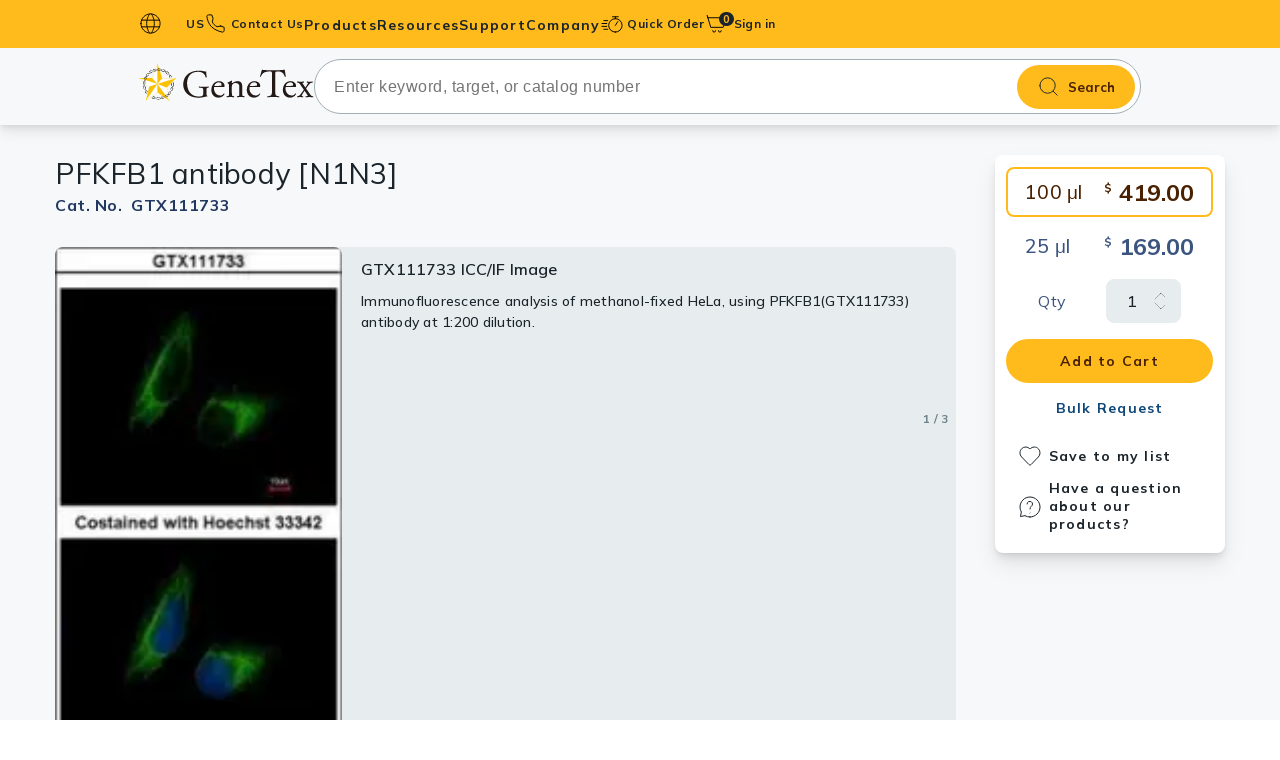

--- FILE ---
content_type: text/html; charset=utf-8
request_url: https://www.genetex.com/Product/Detail/PFKFB1-antibody-N1N3/GTX111733
body_size: 9925
content:

<!doctype html>
<html lang="en">
<head>
    <!-- Analytics -->
    

    
    
    
    

    <title>Anti-PFKFB1 antibody [N1N3] (GTX111733) | GeneTex</title>
    <meta name="keywords" content="PFKFB1 antibody [N1N3], 6-phosphofructo-2-kinase/fructose-2,6-biphosphatase 1 , F6PK , HL2K , PFRX">
    <meta name="description" content="Rabbit Polyclonal PFKFB1 antibody [N1N3] (GTX111733). Validated in WB, ICC/IF, IHC-P. Tested in Human. ">
    
    
    <meta charset="utf-8">
    <meta http-equiv="X-UA-Compatible" content="IE=edge">
    <meta http-equiv="Content-Type" content="text/html; charset=utf-8" />
    <meta name="viewport" content="width=device-width, initial-scale=1.0, maximum-scale=5">

    
    
    
    
    <meta name="robots" content="all">

    <meta name="format-detection" content="telephone=no">

    
    <link rel="shortcut icon" href="/favicon.ico" />
    
    
        <link rel="canonical" href="https://www.genetex.com/Product/Detail/PFKFB1-antibody-N1N3/GTX111733" />
                <link rel="preconnect" href="https://www.googletagmanager.com" />
    <link rel="dns-prefetch" href="https://www.googletagmanager.com" />
    <link rel="preconnect" href="https://www.google-analytics.com" />
    <link rel="dns-prefetch" href="https://www.google-analytics.com" />

    
    <link rel="preconnect" href="https://fonts.googleapis.com">
    <link rel="preconnect" href="https://fonts.gstatic.com" crossorigin>
    
            <link href="https://fonts.googleapis.com/css2?family=Mulish:ital,wght@0,200..1000;1,200..1000&display=swap" rel="stylesheet">




    <link href="/templates/default/css-min/ak_reset.min.css?v=20251117" rel="stylesheet" type="text/css"  /><link href="/templates/default/css-min/ak_default.min.css?v=20251117" rel="stylesheet" type="text/css"  /><link href="/templates/default/css/swiper-bundle.min.css" rel="stylesheet" type="text/css"  /><link href="/templates/default/css/magnific-popup.min.css" rel="stylesheet" type="text/css"  /><link href="/templates/default/css-min/ak_html.min.css?v=20251117" rel="stylesheet" type="text/css"  /><link href="/templates/default/css-min/ak_main.min.css?v=20251117" rel="stylesheet" type="text/css"  /><link href="/templates/default/css-min/dir/ak_product_common.min.css?v=20251117" rel="stylesheet" type="text/css"  /><link href="/templates/default/css-min/dir/ak_product_detail.min.css?v=20251117" rel="stylesheet" type="text/css"  /><link href="/templates/default/css-min/dir/ak_promotion.min.css?v=20251117" rel="stylesheet" type="text/css"  />
    <script type="text/javascript" src="/templates/default/js/jquery-3.7.1.min.js" defer></script><script type="text/javascript" src="/templates/default/js/lodash-debounce-throttle.min.js" defer></script><script type="text/javascript" src="/templates/default/js/htmx.min.js" defer></script><script type="text/javascript" src="/templates/default/js-min/ak_htmx-header-support.min.js?v=20251117" defer></script><script type="text/javascript" src="/templates/default/js-min/ak_utiltiy.min.js?v=20251117" defer></script><script type="text/javascript" src="/templates/default/js-min/ak_init.min.js?v=20251117" defer></script><script type="text/javascript" src="/templates/default/js/swiper-bundle.min.js" defer></script><script type="text/javascript" src="/templates/default/js/jquery.magnific-popup.min.js" defer></script><script type="text/javascript" src="/templates/default/js-min/ak_main.min.js?v=20251117" defer></script><script type="text/javascript" src="/templates/default/js-min/ak_product_detail.min.js?v=20251117" defer></script>


    
    <!-- Google Tag Manager -->
<script nonce=''>(function(w,d,s,l,i){w[l]=w[l]||[];w[l].push({'gtm.start':
new Date().getTime(),event:'gtm.js'});var f=d.getElementsByTagName(s)[0],
j=d.createElement(s),dl=l!='dataLayer'?'&l='+l:'';j.async=true;j.src=
'https://www.googletagmanager.com/gtm.js?id='+i+dl;var n=d.querySelector('[nonce]');
n&&j.setAttribute('nonce',n.nonce||n.getAttribute('nonce'));f.parentNode.insertBefore(j,f);
})(window,document,'script','dataLayer','GTM-MRKFGX');</script>
<!-- End Google Tag Manager -->
</head>

<body id="LazyBody"
      hx-ext="head-support"
      hx-trigger="load delay:6000ms once, click from:#header once, click from:#search-bar once, mouseover from:#header once, mouseover from:#search-bar once"
      hx-post="/Home/LazyLoadHeader"
      hx-preserve="true"
      hx-swap="none">
    
    <!-- Google Tag Manager (noscript) -->
<noscript><iframe src="https://www.googletagmanager.com/ns.html?id=GTM-MRKFGX"
height="0" width="0" style="display:none;visibility:hidden"></iframe></noscript>
<!-- End Google Tag Manager (noscript) -->

    

    


<header class="header bg-primary-500" id="header">
    <input name="__RequestVerificationToken" type="hidden" value="qXQ3ELbeiFGw9HDETj3Pew5mCL18G5VLd-vkt5y6_6lvK4GgTwSu8MflSbnDN6byoJ5tqbU-5rfYmw-dWaNw0QXB_Mtjhk8vIkzMlKeD1Lc1" />
    <div class="frame-container"
         hx-post="/Member/IsLogin"
         hx-vals='{"country_id": "US"}'
         hx-trigger="load once" hx-swap="none">
        <button id="burger-btn" class="content-hidden-pc burger-btn" aria-label="burger-btn">
            <span class="burger-icon"></span>
        </button>
        <div class="lang-block content-hidden-mb">
            <button type="button" class="caption left-icon earth-icon lang-btn bold  dropdown-toggle " data-target=lang-dropdown id="pc-lang-btn">
                US
            </button>
                <div class="lang-dropdrown dropdown-menu country-input-container with-border " id="lang-dropdown">
                    <div class="country-input-block bg-base-0 ">
                        <p>Country / Location Selection</p>
                        <input type="text" name="" dat-id="country-input" placeholder="Enter your country / location" class="common-input country-input" autocomplete="off">

                        <ul class="no-ul country-suggest-block costom-scroller content-hidden">
                        </ul>

                    </div>
                </div>

        </div>
        
        
        <a href="/contact" class="contact-link  left-icon caption bold phone-icon menu-stretched-link content-hidden-mb">
            Contact Us
        </a>

        <nav class="main-menu ">
            <div class="mb-action-block content-hidden-pc">
                <button type="button" class="caption left-icon earth-icon lang-btn mb-action-btn" id="m-lang-btn">
                    US
                </button>
                <a href="/contact" class="contact-link  left-icon caption bold phone-icon mb-action-btn">
                    Contact Us
                </a>
            </div>
                <div class="m-country-input-block country-input-block  content-hidden-pc">
                    <p>Country / Location Selection</p>
                    <input type="text" name="" data-id="country-input" placeholder="Enter your country / location" class="common-input country-input" autocomplete="off">

                    <ul class="no-ul country-suggest-block costom-scroller content-hidden">
                    </ul>
                </div>
            <ul class="no-ul main-menu-list">
                
                
                <li class="menu-lv1 only-link content-hidden-pc " id="mAccount">
                    <a href="/Member/SignIn" class="menu-lv1-link label bold account no-child" id="signBtn">
                        <span class="menu-lv1-text">
                            Sign in
                        </span>
                    </a>
                </li>
                
                
                                <li class="menu-lv1 has-lv3 " style="--menu-lv2-count: 15;">
                                    <a href="" class="menu-lv1-link label bold menu-stretched-link products">
                                        <span class="menu-lv1-text">
                                            Products
                                        </span>
                                    </a>
                                    <div class="sub-menu-block  bg-base-0">
                                        <ul class="no-ul menu-lv2-ul costom-scroller">
                                                <li class="menu-lv2 active" data-sub="primary_antibodies">
                                                        <a href="/Product/Overview/primary_antibodies" class="menu-lv2-link has-right-arrow base-950 label bold">Primary Antibodies</a>
                                                </li>
                                                <li class="menu-lv2 " data-sub="secondary_antibodies">
                                                        <a href="/Product/Overview/secondary_antibodies" class="menu-lv2-link has-right-arrow base-950 label bold">Secondary Antibodies</a>
                                                </li>
                                                <li class="menu-lv2 " data-sub="histomax-ihc-optimized-antibodies">
                                                        <a href="/Research/Overview/HistoMAX" target="_self" class="menu-lv2-link has-right-arrow base-950 label bold">HistoMAX™ IHC-Optimized Antibodies</a>
                                                </li>
                                                <li class="menu-lv2 " data-sub="gpcr">
                                                        <a href="/Research/Overview/cell_biology/GPCR" target="_self" class="menu-lv2-link has-right-arrow base-950 label bold">GPCRs</a>
                                                </li>
                                                <li class="menu-lv2 " data-sub="antibody_panels">
                                                        <a href="/Product/Overview/antibody_panels" class="menu-lv2-link has-right-arrow base-950 label bold">Antibody Panels</a>
                                                </li>
                                                <li class="menu-lv2 " data-sub="elisa_antibody_pairs_kits">
                                                        <a href="/Product/Overview/elisa_antibody_pairs_kits" class="menu-lv2-link has-right-arrow base-950 label bold">ELISA Antibody Pairs & Kits</a>
                                                </li>
                                                <li class="menu-lv2 " data-sub="isotype_controls">
                                                        <a href="/Product/Overview/isotype_controls" class="menu-lv2-link has-right-arrow base-950 label bold">Isotype Controls</a>
                                                </li>
                                                <li class="menu-lv2 " data-sub="proteins_peptides">
                                                        <a href="/Product/Overview/proteins_peptides" class="menu-lv2-link has-right-arrow base-950 label bold">Proteins & Peptides</a>
                                                </li>
                                                <li class="menu-lv2 " data-sub="slides">
                                                        <a href="/Product/Overview/slides" class="menu-lv2-link has-right-arrow base-950 label bold">Slides</a>
                                                </li>
                                                <li class="menu-lv2 " data-sub="lysates">
                                                        <a href="/Product/Overview/lysates" class="menu-lv2-link has-right-arrow base-950 label bold">Lysates</a>
                                                </li>
                                                <li class="menu-lv2 " data-sub="Sera_plasmas">
                                                        <a href="/Product/Overview/Sera_plasmas" class="menu-lv2-link has-right-arrow base-950 label bold">Serums & Plasma</a>
                                                </li>
                                                <li class="menu-lv2 " data-sub="reagents">
                                                        <a href="/Product/Overview/reagents" class="menu-lv2-link has-right-arrow base-950 label bold">Reagents</a>
                                                </li>
                                                <li class="menu-lv2 " data-sub="research_kits">
                                                        <a href="/Product/Overview/research_kits" class="menu-lv2-link has-right-arrow base-950 label bold">Research Kits</a>
                                                </li>
                                                <li class="menu-lv2 " data-sub="research_tools">
                                                        <a href="/Product?category=1200&amp;type=12&amp;page=1" target="_self" class="menu-lv2-link has-right-arrow base-950 label bold">Equipment Tools</a>
                                                </li>
                                                <li class="menu-lv2 " data-sub="antibody-production-tools">
                                                        <a href="/Product?category=1300&amp;type=13&amp;page=1" target="_self" class="menu-lv2-link has-right-arrow base-950 label bold">Antibody production Tools</a>
                                                </li>


                                        </ul>
                                        
                                            <ul class="no-ul menu-lv3-ul costom-scroller  show" id="primary_antibodies">
                                                
                                                                                                            <li class="menu-lv3">
                                                                <a href="/Product/Overview/primary_antibodies/polyclonal_antibodies" class="menu-lv3-link label bold">Polyclonal Antibodies</a>
                                                            </li>
                                                            <li class="menu-lv3">
                                                                <a href="/Product/Overview/primary_antibodies/Monoclonal_Antibodies" class="menu-lv3-link label bold">Monoclonal Antibodies</a>
                                                            </li>
                                                            <li class="menu-lv3">
                                                                <a href="/Product/Overview/primary_antibodies/Recombinant-Antibodies" class="menu-lv3-link label bold">Recombinant Antibodies</a>
                                                            </li>

                                            </ul>
                                            <ul class="no-ul menu-lv3-ul costom-scroller  " id="secondary_antibodies">
                                                
                                                                                                        <li class="menu-lv3">
                                                            <a href="/Product?category=0201&amp;type=02&amp;page=1" target="_self" class="menu-lv3-link label bold">Anti-Rabbit</a>
                                                        </li>
                                                        <li class="menu-lv3">
                                                            <a href="/Product?category=0202&amp;type=02&amp;page=1" target="_self" class="menu-lv3-link label bold">Anti-Mouse</a>
                                                        </li>
                                                        <li class="menu-lv3">
                                                            <a href="/Product?category=0206&amp;type=02&amp;page=1" target="_self" class="menu-lv3-link label bold">Anti-Hamster</a>
                                                        </li>
                                                        <li class="menu-lv3">
                                                            <a href="/Product?category=0203&amp;type=02&amp;page=1" target="_self" class="menu-lv3-link label bold">Anti-Rat</a>
                                                        </li>
                                                        <li class="menu-lv3">
                                                            <a href="/Product?category=0204&amp;type=02&amp;page=1" target="_self" class="menu-lv3-link label bold">Anti-Goat</a>
                                                        </li>
                                                        <li class="menu-lv3">
                                                            <a href="/Product?category=0207&amp;type=02&amp;page=1" target="_self" class="menu-lv3-link label bold">Anti-Sheep</a>
                                                        </li>
                                                        <li class="menu-lv3">
                                                            <a href="/Product?category=0205&amp;type=02&amp;page=1" target="_self" class="menu-lv3-link label bold">Anti-Chicken</a>
                                                        </li>
                                                        <li class="menu-lv3">
                                                            <a href="/Product?category=0210&amp;type=02&amp;page=1" target="_self" class="menu-lv3-link label bold">Anti-Human</a>
                                                        </li>
                                                        <li class="menu-lv3">
                                                            <a href="/Product?category=0208&amp;type=02&amp;page=1" target="_self" class="menu-lv3-link label bold">EasyBlot Antibodies (for IP/WB)</a>
                                                        </li>

                                            </ul>
                                            <ul class="no-ul menu-lv3-ul costom-scroller  " id="histomax-ihc-optimized-antibodies">
                                                
                                                    <li class="menu-lv3">
                                                        <a href="/Research/Overview/HistoMAX" target="_self" class="menu-lv3-link label bold">Overview</a>
                                                    </li>
                                                
                                            </ul>
                                            <ul class="no-ul menu-lv3-ul costom-scroller  " id="gpcr">
                                                
                                                    <li class="menu-lv3">
                                                        <a href="/Research/Overview/cell_biology/GPCR" target="_self" class="menu-lv3-link label bold">Overview</a>
                                                    </li>
                                                
                                            </ul>
                                            <ul class="no-ul menu-lv3-ul costom-scroller  " id="antibody_panels">
                                                
                                                                                                        <li class="menu-lv3">
                                                            <a href="/Product?category=0901&amp;type=09&amp;page=1" target="_self" class="menu-lv3-link label bold">Primary Antibody Panels</a>
                                                        </li>
                                                        <li class="menu-lv3">
                                                            <a href="/Product?category=0902&amp;type=09&amp;page=1" target="_self" class="menu-lv3-link label bold">Secondary Antibody Panels</a>
                                                        </li>

                                            </ul>
                                            <ul class="no-ul menu-lv3-ul costom-scroller  " id="elisa_antibody_pairs_kits">
                                                
                                                                                                        <li class="menu-lv3">
                                                            <a href="/Product?category=1001&amp;type=10&amp;page=1" target="_self" class="menu-lv3-link label bold">ELISA Kits</a>
                                                        </li>
                                                        <li class="menu-lv3">
                                                            <a href="/Product?category=1002&amp;type=10&amp;page=1" target="_self" class="menu-lv3-link label bold">ELISA Antibody Pairs</a>
                                                        </li>

                                            </ul>
                                            <ul class="no-ul menu-lv3-ul costom-scroller  " id="isotype_controls">
                                                
                                                                                                        <li class="menu-lv3">
                                                            <a href="/Product?category=0801&amp;type=08&amp;page=1" target="_self" class="menu-lv3-link label bold">Human Immunoglobulins</a>
                                                        </li>
                                                        <li class="menu-lv3">
                                                            <a href="/Product?category=0804&amp;type=08&amp;page=1" target="_self" class="menu-lv3-link label bold">Rabbit Immunoglobulins</a>
                                                        </li>
                                                        <li class="menu-lv3">
                                                            <a href="/Product?category=0802&amp;type=08&amp;page=1" target="_self" class="menu-lv3-link label bold">Mouse Immunoglobulins</a>
                                                        </li>
                                                        <li class="menu-lv3">
                                                            <a href="/Product?category=0807&amp;type=08&amp;page=1" target="_self" class="menu-lv3-link label bold">Hamster Immunoglobulins</a>
                                                        </li>
                                                        <li class="menu-lv3">
                                                            <a href="/Product?category=0803&amp;type=08&amp;page=1" target="_self" class="menu-lv3-link label bold">Rat Immunoglobulins</a>
                                                        </li>
                                                        <li class="menu-lv3">
                                                            <a href="/Product?category=0805&amp;type=08&amp;page=1" target="_self" class="menu-lv3-link label bold">Goat Immunoglobulins</a>
                                                        </li>
                                                        <li class="menu-lv3">
                                                            <a href="/Product?category=0806&amp;type=08&amp;page=1" target="_self" class="menu-lv3-link label bold">Sheep Immunoglobulins</a>
                                                        </li>
                                                        <li class="menu-lv3">
                                                            <a href="/Product?category=0808&amp;type=08&amp;page=1" target="_self" class="menu-lv3-link label bold">Other Isotype Controls</a>
                                                        </li>

                                            </ul>
                                            <ul class="no-ul menu-lv3-ul costom-scroller  " id="proteins_peptides">
                                                
                                                                                                        <li class="menu-lv3">
                                                            <a href="/Product?category=0301&amp;type=03&amp;page=1" target="_self" class="menu-lv3-link label bold">Proteins</a>
                                                        </li>
                                                        <li class="menu-lv3">
                                                            <a href="/Product?category=0302&amp;type=03&amp;page=1" target="_self" class="menu-lv3-link label bold">Peptides</a>
                                                        </li>
                                                        <li class="menu-lv3">
                                                            <a href="/Product?category=0303&amp;type=03&amp;page=1" target="_self" class="menu-lv3-link label bold">Lectins</a>
                                                        </li>
                                                        <li class="menu-lv3">
                                                            <a href="/Product?category=0305&amp;type=03&amp;page=1" target="_self" class="menu-lv3-link label bold">Protein A/G</a>
                                                        </li>

                                            </ul>
                                            <ul class="no-ul menu-lv3-ul costom-scroller  " id="slides">
                                                
                                                                                                        <li class="menu-lv3">
                                                            <a href="/Product?category=1103&amp;type=11&amp;page=1" target="_self" class="menu-lv3-link label bold">Tissue Slides</a>
                                                        </li>
                                                        <li class="menu-lv3">
                                                            <a href="/Product?category=1104&amp;type=11&amp;page=1" target="_self" class="menu-lv3-link label bold">Cell Line Slides</a>
                                                        </li>
                                                        <li class="menu-lv3">
                                                            <a href="/Product?category=1101&amp;type=11&amp;page=1" target="_self" class="menu-lv3-link label bold">Cell and Tissue Arrays</a>
                                                        </li>
                                                        <li class="menu-lv3">
                                                            <a href="/Product?category=1102&amp;type=11&amp;page=1" target="_self" class="menu-lv3-link label bold">Human Matched-Pair Tissue Arrays</a>
                                                        </li>
                                                        <li class="menu-lv3">
                                                            <a href="/Product?category=1105&amp;type=11&amp;page=1" target="_self" class="menu-lv3-link label bold">Tissue Blocks</a>
                                                        </li>

                                            </ul>
                                            <ul class="no-ul menu-lv3-ul costom-scroller  " id="lysates">
                                                
                                                                                                        <li class="menu-lv3">
                                                            <a href="/Product?category=0401&amp;type=04&amp;page=1" target="_self" class="menu-lv3-link label bold">Tissue Lysates</a>
                                                        </li>
                                                        <li class="menu-lv3">
                                                            <a href="/Product?category=0402&amp;type=04&amp;page=1" target="_self" class="menu-lv3-link label bold">Cell Lysates</a>
                                                        </li>

                                            </ul>
                                            <ul class="no-ul menu-lv3-ul costom-scroller  " id="Sera_plasmas">
                                                
                                                                                                        <li class="menu-lv3">
                                                            <a href="/Product?category=0501&amp;type=05&amp;page=1" target="_self" class="menu-lv3-link label bold">Serums</a>
                                                        </li>
                                                        <li class="menu-lv3">
                                                            <a href="/Product?category=0502&amp;type=05&amp;page=1" target="_self" class="menu-lv3-link label bold">Plasmas</a>
                                                        </li>

                                            </ul>
                                            <ul class="no-ul menu-lv3-ul costom-scroller  " id="reagents">
                                                
                                                                                                        <li class="menu-lv3">
                                                            <a href="/Product?category=0613&amp;type=06&amp;page=1" target="_self" class="menu-lv3-link label bold">Streptavidin</a>
                                                        </li>
                                                        <li class="menu-lv3">
                                                            <a href="/Product?category=0601&amp;type=06&amp;page=1" target="_self" class="menu-lv3-link label bold">Trident Western Blot Reagents</a>
                                                        </li>
                                                        <li class="menu-lv3">
                                                            <a href="/Product?category=0602&amp;type=06&amp;page=1" target="_self" class="menu-lv3-link label bold">Antigen Retrieval Reagents</a>
                                                        </li>
                                                        <li class="menu-lv3">
                                                            <a href="/Product?category=0603&amp;type=06&amp;page=1" target="_self" class="menu-lv3-link label bold">Blocking Reagents</a>
                                                        </li>
                                                        <li class="menu-lv3">
                                                            <a href="/Product?category=0610&amp;type=06&amp;page=1" target="_self" class="menu-lv3-link label bold">Buffers</a>
                                                        </li>
                                                        <li class="menu-lv3">
                                                            <a href="/Product?category=0605&amp;type=06&amp;page=1" target="_self" class="menu-lv3-link label bold">Counterstain Dyes</a>
                                                        </li>
                                                        <li class="menu-lv3">
                                                            <a href="/Product?category=0611&amp;type=06&amp;page=1" target="_self" class="menu-lv3-link label bold">Detergents</a>
                                                        </li>
                                                        <li class="menu-lv3">
                                                            <a href="/Product?category=0606&amp;type=06&amp;page=1" target="_self" class="menu-lv3-link label bold">Mounting Media</a>
                                                        </li>
                                                        <li class="menu-lv3">
                                                            <a href="/Product?category=0609&amp;type=06&amp;page=1" target="_self" class="menu-lv3-link label bold">Signal Enhancers</a>
                                                        </li>
                                                        <li class="menu-lv3">
                                                            <a href="/Product?category=0608&amp;type=06&amp;page=1" target="_self" class="menu-lv3-link label bold">Activators / Inhibitors</a>
                                                        </li>
                                                        <li class="menu-lv3">
                                                            <a href="/Product?category=0604&amp;type=06&amp;page=1" target="_self" class="menu-lv3-link label bold">Chromogens</a>
                                                        </li>

                                            </ul>
                                            <ul class="no-ul menu-lv3-ul costom-scroller  " id="research_kits">
                                                
                                                                                                            <li class="menu-lv3">
                                                                <a href="/Product/Overview/research_kits" class="menu-lv3-link label bold">Antibody Labeling Kits</a>
                                                            </li>
                                                        <li class="menu-lv3">
                                                            <a href="/Product?category=0703&amp;type=07&amp;page=1" target="_self" class="menu-lv3-link label bold">Trident Protein Extraction Kits</a>
                                                        </li>
                                                            <li class="menu-lv3">
                                                                <a href="/Product/Overview/research_kits/easyblot_reagents_and_kits" class="menu-lv3-link label bold">EasyBlot Reagents and Kits</a>
                                                            </li>
                                                        <li class="menu-lv3">
                                                            <a href="/Product?category=0702&amp;type=07&amp;page=1" target="_self" class="menu-lv3-link label bold">Assay Kits</a>
                                                        </li>
                                                        <li class="menu-lv3">
                                                            <a href="/Product?category=0704&amp;type=07&amp;page=1" target="_self" class="menu-lv3-link label bold">Nucleotides / Plasmids</a>
                                                        </li>

                                            </ul>
                                            <ul class="no-ul menu-lv3-ul costom-scroller  " id="research_tools">
                                                
                                                    <li class="menu-lv3">
                                                        <a href="/Product?category=1200&amp;type=12&amp;page=1" target="_self" class="menu-lv3-link label bold">Overview</a>
                                                    </li>
                                                
                                            </ul>
                                            <ul class="no-ul menu-lv3-ul costom-scroller  " id="antibody-production-tools">
                                                
                                                    <li class="menu-lv3">
                                                        <a href="/Product?category=1300&amp;type=13&amp;page=1" target="_self" class="menu-lv3-link label bold">Overview</a>
                                                    </li>
                                                
                                            </ul>


                                    </div>
                                </li>
                            <li class="menu-lv1">
                                <a href="" class="menu-lv1-link label bold menu-stretched-link resource-dir">
                                    <span class="menu-lv1-text">
                                        Resources
                                    </span>
                                </a>
                                <ul class="no-ul menu-lv2-ul">
                                            <li class="menu-lv2">
                                                <a href="/Research/research_area" class="menu-lv2-link base-950 label bold" target="_self">Research Areas </a>
                                            </li>
                                            <li class="menu-lv2">
                                                <a href="/rewards_program" class="menu-lv2-link base-950 label bold" target="_self">Rewards Program </a>
                                            </li>
                                            <li class="menu-lv2">
                                                <a href="/research-news" class="menu-lv2-link base-950 label bold" target="_self">Research News </a>
                                            </li>
                                            <li class="menu-lv2">
                                                <a href="/event" class="menu-lv2-link base-950 label bold" target="_self">Events </a>
                                            </li>
                                            <li class="menu-lv2">
                                                <a href="/Info/download-literature" class="menu-lv2-link base-950 label bold" target="_self">Download Literature​ </a>
                                            </li>
                                                            <li class="menu-lv2">
                                                                <a href="/Article/resource/Index/Scholarship" class="menu-lv2-link base-950 label bold" target="_self">Scholarship </a>
                                                            </li>
                                            <li class="menu-lv2">
                                                <a href="/Info/research-tools" class="menu-lv2-link base-950 label bold" target="_self">Research Tools </a>
                                            </li>

                                </ul>
                            </li>
                            <li class="menu-lv1">
                                <a href="" class="menu-lv1-link label bold menu-stretched-link support_dir">
                                    <span class="menu-lv1-text">
                                        Support
                                    </span>
                                </a>
                                <ul class="no-ul menu-lv2-ul">
                                            <li class="menu-lv2">
                                                <a href="/Info/protocols" class="menu-lv2-link base-950 label bold" target="_self">Protocols  </a>
                                            </li>
                                            <li class="menu-lv2">
                                                <a href="/Info/bulk-and-custom-service" class="menu-lv2-link base-950 label bold" target="_self">Custom Service </a>
                                            </li>
                                            <li class="menu-lv2">
                                                <a href="/Info/conjugation_service" class="menu-lv2-link base-950 label bold" target="_self">Conjugation Service </a>
                                            </li>
                                            <li class="menu-lv2">
                                                <a href="/Info/guarantee" class="menu-lv2-link base-950 label bold" target="_self">Product Guarantee </a>
                                            </li>
                                            <li class="menu-lv2">
                                                <a href="/FAQ" class="menu-lv2-link base-950 label bold" target="_self">Frequently Asked Questions </a>
                                            </li>
                                            <li class="menu-lv2">
                                                <a href="/FAQ/troubleshooting-guides" class="menu-lv2-link base-950 label bold" target="_self">Troubleshooting Guides </a>
                                            </li>
                                            <li class="menu-lv2">
                                                <a href="/contact" class="menu-lv2-link base-950 label bold" target="_self">Contact Us </a>
                                            </li>

                                </ul>
                            </li>
                            <li class="menu-lv1">
                                <a href="" class="menu-lv1-link label bold menu-stretched-link company_dir">
                                    <span class="menu-lv1-text">
                                        Company
                                    </span>
                                </a>
                                <ul class="no-ul menu-lv2-ul">
                                            <li class="menu-lv2">
                                                <a href="/Company/About_US" class="menu-lv2-link base-950 label bold" target="_self">About Us </a>
                                            </li>
                                            <li class="menu-lv2">
                                                <a href="/Company/climate_change" class="menu-lv2-link base-950 label bold" target="_self">Climate Change </a>
                                            </li>
                                            <li class="menu-lv2">
                                                <a href="/Company/genetex-founding-scientists" class="menu-lv2-link base-950 label bold" target="_self">GeneTex&#39;s Founding Scientists </a>
                                            </li>

                                </ul>
                            </li>

            </ul>
        </nav>
        
        
        

            <div class="quick-order ">
                
                <button type="button" class="left-icon caption quick-icon menu-stretched-link  dropdown-toggle bold" data-target="quick-dropdown">

Quick Order                </button>
                <div class="quick-order-block  with-arrow dropdown-menu " id="quick-dropdown">
                    <div class="quick-oob-block with-border" id="quickOobBlock">
                        <form class="quick-order-inner bg-base-0 "
                              hx-post="/Product/QuickOrder"
                              id="qoSearchFrom"
                              hx-trigger="submit"
                              hx-target="header"
                              hx-swap="none">
                            <input name="__RequestVerificationToken" type="hidden" value="LiZgHl6NgPN8FyjoaK0bqGlwf7u9mUmH-jn7jD4RzBYL6QzdfBru9TF1KrRgLxuTTvbg7WWAO1s9AK_BXdl8Rj5wNtYGT5WBpgynhzm2fEA1" />
                            <input type="text" name="catno" placeholder="Catalog No.*" class="common-input quick-order-input">
                            <p class="remind caption bold error-500"></p>

                            <button class="quick-button label bold " type="submit">
Proceed to order                            </button>
                        </form>
                        <form id="qoProductForm"
                              class="quick-order-inner step-2  bg-base-0 content-hidden">
                            <input name="__RequestVerificationToken" type="hidden" value="c4DlgoNqtPMtfET1OevrAOEa2fQvQ388gVUobE8fNSBlmYuh8R3QOLlPaqrN5qowaUUBjnKFfFXLYQTNbA7IoQOo-leWw6k6MwsuQ1pwOdI1" />
                        </form>

                    </div>

                    
                </div>
            </div>
            <a href="/Order/Cart" class="cart-link menu-stretched-link">
                <span class="cart-item-number bg-base-950 primary-500 note">0</span>
            </a>
        
        
        <div class="account-area" id="pcAccout">
            
            
            <a href="/Member/SignIn" class="account caption bold"> Sign in</a>
        </div>
        
        
        
    </div>
</header>

<div id="search-bar" class="search-bar">
    <div class="frame-container">
        <!-- 第一屏的圖片先不加入lazy -->
        <a href="/" class="logo-block img img-fit">
            <img src="/templates/default/images/icon/genetex-genetex.svg" alt="GeneTex" width="183" height="39" class="logo">
            GeneTex
        </a>
<form action="/Product" class="search-form" id="headerSearch" method="get"><input name="__RequestVerificationToken" type="hidden" value="UVR0PQYfLxHDESMMug3gKY-w9F3sAobPpuRw7MNlPpyqm2UT39zzPHdaqJ_XyuHOnWn068Ey2u-OqSxVA2MSe1BJ1ptsuACvp8-XgUJ6s701" />            <input type="hidden" name="page" value="1">
            <input type="text" name="keyword" class="search-input regular font-16" placeholder="Enter keyword, target, or catalog number" autocomplete="off" id="autocompleteProduct">
            <button type="submit" class="search-bar-btn bold">Search</button>
            <div id="product-suggest" class="product-suggest-block costom-scroller">
                <p class="caption medium base-700 suggetion-text">Search suggestions</p>
                <ul class="no-ul product-suggest-list" id="product-suggest-list">
                </ul>
            </div>
</form>
    </div>
</div>

<script>
    var COUNTRY_LIST = null;
    var COUNTRY_GET_ROUTER = '/Home/AjaxGetCountry';
    var is_cn_website = 0;
    var COUNTRY_SET_ROUTER = '/Home/AjaxChangeCountry';
    var headerToken = document.querySelector('header input[name="__RequestVerificationToken"]').value;
    var searchPath = '/Home/AjaxGetAutoComplete'
    var CARD_NUM_PATH = "/Member/AjaxCardNum";
    var VCODE_PATH = "/Home/AjaxChangeVcode"
    var VCODE_ERROR_MESSAGE = "The verification code is incorrect or has expired. Please try again."
    var current_currency = "USD"
    var location_id = "US";
    var cartUrl = "/Order/Cart";
    var CART_ROUTER = '/Order/ChangeCartQty';
    window.onload = () => {
        if (window.location.host.indexOf("genetex.cn") > 0) {
            if (is_cn_website === 0) {
                changeCountry('CN');
            }
        }
    };

</script>
    



<main class="main-content bg-base-50">
    


<script>

    window.dataLayer = window.dataLayer || [];
        // 將產品頁事件推送到datalayer
            dataLayer.push({ ecommerce: null });  // 清除先前的 ecommerce 物件
        dataLayer.push({
          event: "td_view_item",                        //圖靈數位利用GTM監聽此一事件，請勿更改名稱。
          ga4_event_name: "view_item",                  //圖靈數位利用GTM監聽此一事件，請勿更改名稱。
          ecommerce: {
            items: [
            {
              item_id:"GTX111733",                     //必填, 字串, 商品 ID
                    item_name: "PFKFB1 antibody [N1N3]"  ,       //必填, 字串, 商品名稱
                    item_category:"Rabbit",
                    item_category2: "Polyclonal",
                    price:419,
                    quantity: 1
            }
            ]
          }
        });
</script>

<script type="application/ld+json">
{
  "@context": "https://schema.org/", 
  "@type": "Product", 
  "name": "PFKFB1 antibody [N1N3]", 
  "image": 
  [
"https://www.genetex.com/upload/website/prouct_img/normal/GTX111733/GTX111733_40065_IFA_w_23060500_239.webp","https://www.genetex.com/upload/website/prouct_img/normal/GTX111733/GTX111733_40065_20190322_WB_w_23060500_153.webp","https://www.genetex.com/upload/website/prouct_img/normal/GTX111733/GTX111733_40065_IHC_w_23060500_205.webp"  ],
  "description": "Rabbit Polyclonal PFKFB1 antibody [N1N3]", 
  "sku": "GTX111733", 
  "category": "PFKFB1", 
  "material": "Liquid", 
  "brand":
  {
    "@type": "Thing", 
    "name": "GeneTex" 
  },
  "offers": 
  [
{"@type": "Offer","description": "100&#956;l","url": "https://www.genetex.com/Product/Detail/PFKFB1-antibody-N1N3/GTX111733","priceCurrency": "USD","price": "419.00"},{"@type": "Offer","description": "25&#956;l","url": "https://www.genetex.com/Product/Detail/PFKFB1-antibody-N1N3/GTX111733","priceCurrency": "USD","price": "169.00"}  ]
}
</script>

<script type="application/ld+json">
{
  "@context": "https://schema.org/", 
  "itemListElement":[{
    "position":1,
    "@type":"ListItem",
    "item":{
        "@id":"https://www.genetex.com",
        "name":"Home"
    }
  },
  {
    "position":2,
    "@type":"ListItem",
    "item":{
        "@id":"https://www.genetex.com/Product/Overview/primary_antibodies",
        "name":"Primary Antibodies"
    }
  },
  {
    "position":3,
    "@type":"ListItem",
    "item":{
        "@id":"https://www.genetex.com/Product/Overview/primary_antibodies/polyclonal_antibodies",
        "name":"Polyclonal Antibodies"
    }
  },
  {
    "position":4,
    "@type":"ListItem",
    "item":{
        "@id":"https://www.genetex.com/Product/Detail/PFKFB1-antibody-N1N3/GTX111733",
        "name":"Products"
    }
  }
  ],
   "@type": "BreadcrumbList"
}
</script>

<input name="__RequestVerificationToken" type="hidden" value="KoI4b3EH9F3zynNAyCBMnpAAl9hQVz8qyALqsAF8Ff_NCgtakQcTbtVGQQ7WAkEreGkiWos_5pB8ruteadiNeOSDULGCkxtErE4GMf-lZio1" />
<div class="oob-div" hx-swap="none">
    <div class="common-padding mb-top-none">
        <div class="max-container mb-break product-detail-container">
            <div class="two-side-col swap-col">
                <!-- mb panel -->
                <aside class="sticky-bar side-1 product-sticky action-panel costom-scroller"
                       data-action-id="order-panel"
                       id="one-time-loader"
                       >
                    
                    
                            <div class="panel-title font-24 text-center content-hidden-pc"> Add to Cart</div>
                            <form class="panel-content" id="productForm"
                                  hx-post="/Order/AddToTheCart"
                                  hx-trigger="submit"
                                  hx-target="body"
                                  hx-swap="none">
                                <input name="__RequestVerificationToken" type="hidden" value="uoJQjNFP-MyHDoZ3RR8zsa5zVQJ9j6WG47P4I3Z-2Jx4WNwebkbVK-v-c2Cc-FWiOjdjxDc1hndUx_uS7Z8J7bpZG9g_F5_w1bEL6JaH-GA1" />
                                

    <div class="detail-package-item">
        
        <input type="radio" name="cart_package" value="337820" id="unit_337820" checked>

        <label for="unit_337820" class="detail-package-button">
            
            
            <div class="unit font-20 medium">
                100

                μl
            </div>
            
            
            <div class="price font-24 bold ">
                        <sup class="caption ">$</sup>
                        <span class="number  price-format">419</span>
            </div>
        </label>
    </div>
    <div class="detail-package-item">
        
        <input type="radio" name="cart_package" value="191039" id="unit_191039" >

        <label for="unit_191039" class="detail-package-button">
            
            
            <div class="unit font-20 medium">
                25

                μl
            </div>
            
            
            <div class="price font-24 bold ">
                        <sup class="caption ">$</sup>
                        <span class="number  price-format">169</span>
            </div>
        </label>
    </div>

<div class=" detail-qty">
    <div class="qty-text secondary-800 font-16 content-hidden-mb">Qty</div>
    <div class="form-box special input-outline-type with-soild not-placeholder detail-qty-amount">
        <div class="amount-control">
            <div class="amount-control-btn mask-cover  increase">+</div>
            <div class="amount-control-btn mask-cover  decrease">-</div>
        </div>
        <input class="input-control input-outline" placeholder="Placeholder" name="cart_qty" maxlength="3" min="1" max="999" type="number" value="1" autocomplete="off">
        <label class="input-label content-hidden-pc">Quantity</label>

    </div>
</div>


    <button class="common-btn btn-layout" type="submit">
Add to Cart    </button>

                            </form>
                                        
                    <a href="/contact/ContactForm?param1=2&amp;param3=10" target="_blank" class="side-product-link label">Bulk Request</a>
                    
                    

                    
                    <div class="side-action-block content-hidden-mb">

                        <button class="btn-layout text-btn heart mask-cover save-list side-product-btn saveProductBtn"
                                hx-post="/Member/AddSaveListPage"
                                hx-target="body"
                                hx-swap="none"
                                hx-vals='{"catno": "GTX111733"}'
                                data-icon-pos="left">
                            Save to my list
                        </button>
                        
                        
                        <a href="/contact/ContactForm/2?param3=50&amp;param4=GTX111733" class="btn-layout text-btn question mask-cover save-list side-product-btn" data-icon-pos="left">
                            Have a question about our products?
                        </a>
                    </div>
                </aside>
                
                <article class="main-side-content side-2">
                    <div class="top-title">
                        <div class="title-block">
                                        <h1 class="regular font-34">
                                            PFKFB1 antibody [N1N3]
                                        </h1>
                                    <div class="catno label bold secondary-900  content-hidden-pc">Cat. No. GTX111733</div>

                        </div>
                        <div class="rating-reference">


                        </div>
                    </div>
                            <div class="catno bold secondary-900  content-hidden-mb">Cat. No.  GTX111733</div>



                    
                            <section class="data-img">
                                <!-- Slider main container -->
                                <div class="swiper data-img-swiper">
                                    <!-- Additional required wrapper -->
                                    <div class="swiper-wrapper">
                                        <!-- Slides -->
                                            <div class="swiper-slide">
                                                <div class="data-img-item">
                                                    
                                                        <a href="/upload/website/prouct_img/normal/GTX111733/GTX111733_40065_IFA_w_23060500_239.webp" class="img img-contain magnific-popup-img">
                                                            <img src="/upload/website/prouct_img/middle/GTX111733/GTX111733_40065_IFA_w_23060500_239.webp" alt="Anti-PFKFB1 antibody [N1N3] used in Immunocytochemistry/ Immunofluorescence (ICC/IF). GTX111733" width="299" height="193" />
                                                        </a>

                                                    <div class="right-block">
                                                        <div class="costom-scroller">
                                                            <div class="data-img-title semi-bold font-20 sub">
GTX111733 ICC/IF Image
                                                            </div>

                                                            
                                                                                                                            <p class="data-img-brief  content-2 medium">
                                                                    Immunofluorescence analysis of methanol-fixed HeLa, using PFKFB1(GTX111733) antibody at 1:200 dilution.

                                                                </p>

                                                        </div>
                                                        
                                                        <div class="page-item">
                                                            <span class="caption base-600 data-img-page bold">1 / 3</span>
                                                        </div>
                                                    </div>

                                                </div>

                                            </div>
                                            <div class="swiper-slide">
                                                <div class="data-img-item">
                                                    
                                                        <a href="/upload/website/prouct_img/normal/GTX111733/GTX111733_40065_20190322_WB_w_23060500_153.webp" class="img img-contain load-lazy magnific-popup-img">
                                                            <img data-src="/upload/website/prouct_img/middle/GTX111733/GTX111733_40065_20190322_WB_w_23060500_153.webp" alt="Anti-PFKFB1 antibody [N1N3] used in Western Blot (WB). GTX111733" width="299" height="193">
                                                            <div class="loader "></div>
                                                        </a>

                                                    <div class="right-block">
                                                        <div class="costom-scroller">
                                                            <div class="data-img-title semi-bold font-20 sub">
GTX111733 WB Image
                                                            </div>

                                                            
                                                                                                                            <p class="data-img-brief  content-2 medium">
                                                                    Whole cell extract (30 &#956;g) was separated by 10% SDS-PAGE, and the membrane was blotted with PFKFB1 antibody [N1N3] (GTX111733) diluted at 1:1000. The HRP-conjugated anti-rabbit IgG antibody (GTX213110-01) was used to detect the primary antibody.

                                                                </p>

                                                        </div>
                                                        
                                                        <div class="page-item">
                                                            <span class="caption base-600 data-img-page bold">2 / 3</span>
                                                        </div>
                                                    </div>

                                                </div>

                                            </div>
                                            <div class="swiper-slide">
                                                <div class="data-img-item">
                                                    
                                                        <a href="/upload/website/prouct_img/normal/GTX111733/GTX111733_40065_IHC_w_23060500_205.webp" class="img img-contain load-lazy magnific-popup-img">
                                                            <img data-src="/upload/website/prouct_img/middle/GTX111733/GTX111733_40065_IHC_w_23060500_205.webp" alt="Anti-PFKFB1 antibody [N1N3] used in IHC (Paraffin sections) (IHC-P). GTX111733" width="299" height="193">
                                                            <div class="loader "></div>
                                                        </a>

                                                    <div class="right-block">
                                                        <div class="costom-scroller">
                                                            <div class="data-img-title semi-bold font-20 sub">
GTX111733 IHC-P Image
                                                            </div>

                                                            
                                                                                                                            <p class="data-img-brief  content-2 medium">
                                                                    Immunohistochemical analysis of paraffin-embedded H358 xenograft, using PFKFB1(GTX111733) antibody at 1:500 dilution.
<br>Antigen Retrieval: Citrate buffer, pH 6.0, 15 min

                                                                </p>

                                                        </div>
                                                        
                                                        <div class="page-item">
                                                            <span class="caption base-600 data-img-page bold">3 / 3</span>
                                                        </div>
                                                    </div>

                                                </div>

                                            </div>


                                    </div>

                                </div>
                            </section>
                            <section class="data-thumb-img">
                                <div class="swiper-button-prev mask-cover"></div>
                                <div class="swiper data-thumb-img-swiper">
                                    <!-- Additional required wrapper -->
                                    <div class="swiper-wrapper">
                                        <!-- Slides -->
                                            <div class="swiper-slide img img-contain">
                                                <img src="/upload/website/prouct_img/middle/GTX111733/GTX111733_40065_IFA_w_23060500_239.webp" alt="Anti-PFKFB1 antibody [N1N3] used in Immunocytochemistry/ Immunofluorescence (ICC/IF). GTX111733" width="73" height="48" >
                                            </div>
                                            <div class="swiper-slide img img-contain">
                                                <img src="/upload/website/prouct_img/middle/GTX111733/GTX111733_40065_20190322_WB_w_23060500_153.webp" alt="Anti-PFKFB1 antibody [N1N3] used in Western Blot (WB). GTX111733" width="73" height="48" >
                                            </div>
                                            <div class="swiper-slide img img-contain">
                                                <img src="/upload/website/prouct_img/middle/GTX111733/GTX111733_40065_IHC_w_23060500_205.webp" alt="Anti-PFKFB1 antibody [N1N3] used in IHC (Paraffin sections) (IHC-P). GTX111733" width="73" height="48" >
                                            </div>

                                    </div>

                                </div>
                                <div class="swiper-button-next mask-cover"></div>
                            </section>


                            <ul class="no-ul product-info-list top-product-info-list">
                                        <li class="product-info">
                                            <!--  20241113_Elin #客戶回饋#: 加深顏色 700 -> 900/ 20241225_Elin #客戶回饋#: 加深顏色 900 -> 950 --><div class="info-title  secondary-950">Host</div>
                                            <div class="info-content base-950">Rabbit</div>
                                        </li>
                                        <li class="product-info">
                                            <!--  20241113_Elin #客戶回饋#: 加深顏色 700 -> 900/ 20241225_Elin #客戶回饋#: 加深顏色 900 -> 950 --><div class="info-title  secondary-950">Clonality</div>
                                            <div class="info-content base-950">Polyclonal</div>
                                        </li>
                                            <li class="product-info">
                                                <!--  20241113_Elin #客戶回饋#: 加深顏色 700 -> 900/ 20241225_Elin #客戶回饋#: 加深顏色 900 -> 950 --><div class="info-title  secondary-950">Isotype</div>
                                                <div class="info-content base-950">IgG</div>
                                            </li>
                                        <li class="product-info">
                                            <!--  20241113_Elin #客戶回饋#: 加深顏色 700 -> 900/ 20241225_Elin #客戶回饋#: 加深顏色 900 -> 950 --><div class="info-title  secondary-950">Applications</div>
                                            <div class="info-content base-950 product-app">
                                                
                                                    <span class="app-label content-2  medium">
                                                        WB
                                                    </span>
                                                    <span class="app-label content-2  medium">
                                                        ICC/IF
                                                    </span>
                                                    <span class="app-label content-2  medium">
                                                        IHC-P
                                                    </span>
                                            </div>
                                        </li>
                                        <li class="product-info">
                                            <!--  20241113_Elin #客戶回饋#: 加深顏色 700 -> 900/ 20241225_Elin #客戶回饋#: 加深顏色 900 -> 950 --><div class="info-title  secondary-950">Reactivity</div>
                                            <div class="info-content base-950"> Human</div>
                                        </li>

                            </ul>


                    






                            <a href="#" class="common-btn btn-layout hollow-type arrow related-product" id="groupkeywords_link" data-href-value="GroupKeywords%23PFKFB1" data-icon-pos="right">

                                See all PFKFB1 products
                            </a>



                    <section class="tab-section"
                             id="mainTab"
                             hx-post="/Product/DetailTabContent"
                             hx-vals='{"catno": "GTX111733"}'
                             hx-trigger="intersect once, click from:.product-anchor-link once, custom-hash-event from:body once, click from:#downloadBtn once, click from:#distributorsBtn once, click from:#distributorsBtn once, click from:#distributorDialogBtn once, click from:#mbDownload once, click from:#mbDistributor"
                             hx-target=".oob-div">

                        <div class="loader"></div>

                    </section>



                </article>
            </div>
        </div>
    </div>

    <!-- mb 的 action 區域 -->
    <div class="mb-cart-action content-hidden-pc">
        <div class="cart-action">
            <button class="cart-action-btn"
                    type="button"
                    hx-post="/Member/AddSaveListPage"
                    hx-target="body"
                    hx-swap="none"
                    hx-vals='{"catno": "GTX111733"}'>
                <div class="icon heart mask-cover">
                </div>
                <p class="label2 bold base-950 action-text">Save</p>
            </button>
        </div>

        <div class="cart-action">
            <button class="cart-action-btn action-btn" type="button" data-action-btn="distributor-panel" id="mbDistributor">
                
                
                <div class="icon box company">
                </div>
                
                
                    <p class="label2 bold base-950 action-text">Company</p>
            </button>
        </div>
        <!-- <div class="emptytest"></div> -->
        <div class="cart-main-action ">
            
            
            
            <button class="cart-main-btn bg-cover action-btn" type="button" data-action-btn="order-panel">add</button>
        </div>
        <div class="cart-action">
            <button class="cart-action-btn action-btn" type="button" data-action-btn="download-panel" id="mbDownload">
                <div class="icon download">
                </div>
                <p class="label2 bold base-950 action-text">Download</p>
            </button>
        </div>
        
        <div class="cart-action">
            <a href="/contact/ContactForm/2?param3=50&amp;param4=GTX111733" class="cart-action-btn">
                <div class="icon qa">
                </div>
                <p class="label2 bold base-950 action-text">Ask</p>
            </a>
        </div>
    </div>
    <!-- panel -->
    <div class="action-panel costom-scroller lazy-panel" data-action-id="distributor-panel">
        <div id="distributor-panel">
            <div class="loader"></div>
        </div>
    </div>
    <!-- panel -->
    <div class="action-panel costom-scroller lazy-panel" data-action-id="download-panel">
        <div id="download-panel">
            <div class="loader"></div>
        </div>
    </div>
    <!-- 統一的燈箱遮罩層 -->
    
    <div id="lightboxOverlay" class="lightbox-overlay" style="display: none;" hx-swap-oob="true">
        <div class="lightbox-content">
            <span class="lightbox-close-btn">&times;</span>

            <div class="img img-fit">
                
                <img src="/templates/default/images/icon/genetex-genetex.svg" alt="Detailed image view" class="lightbox-image">
            </div>

        </div>
    </div>
    
</div>






<script>
     var initProductUrl = "/Product";
</script>
</main>





    


<footer id="footer" class="footer">
    <div class="top-footer bg-base-100">
        <div class="container">
            
            <ul class="no-ul first-line footer-line">
                <li class="footer-link-li">
                    <a href="/Info/bulk-and-custom-service" class="footer-link caption base-700 medium">
                        Bulk and Custom Service
                    </a>
                </li>
                <li class="footer-link-li">
                    <a href="/Info/conjugation_service" class="footer-link caption base-700 medium">
                        Conjugation Service
                    </a>
                </li>
                <li class="footer-link-li">
                    <a href="/Company/About_US" class="footer-link caption base-700 medium">
                        About us
                    </a>
                </li>
            </ul>
            <ul class="no-ul second-line  footer-line">
                <li class="footer-link-li">
                    <a href="/Info/guarantee" class="footer-link caption base-700 medium">
                        Performance Guarantee
                    </a>
                </li>
                <li class="footer-link-li">
                    <a href="/rewards_program" class="footer-link caption base-700 medium">
                        Rewards Program
                    </a>
                </li>
                
                


            </ul>

        </div>
    </div>
    <div class="bottom-footer bg-base-950">
        <div class="container">
                <p class="copy-right note base-400">© 1998-2025 GeneTex, Inc. All rights reserved.
All products are for research use only—Not for use in diagnostic or therapeutic applications.</p>
            <ul class="no-ul bottom-link-block">
                <li class="bottom-link-li">
                    
                    <a href="/Home/imprint" target="" class="bottom-link base-400 caption medium">
                        Imprint (Impressum)
                    </a>
                </li>
                <li class="bottom-link-li">
                    
                    <a href="/Home/terms-conditions" target="" class="bottom-link base-400 caption medium">
                        Terms & Conditions
                    </a>
                </li>
                <li class="bottom-link-li">
                    <a href="/Home/PrivacyPolicy" target="" class="bottom-link base-400 caption medium">
                        Privacy policy
                    </a>
                </li>
            </ul>
        </div>
    </div>
</footer>

<div id="goToTop">
    <button class="circle-btn btn-layout">
        <div class="inner-icon mask-cover inner-arrow"> </div>
    </button>
</div>

    <div id="toast-wrapper"></div>

    <div id="errorResult"></div>

    
    
    


</body>
</html>


--- FILE ---
content_type: text/css
request_url: https://www.genetex.com/templates/default/css-min/ak_default.min.css?v=20251117
body_size: 9457
content:
@charset "utf-8";*,::after,::before{-webkit-box-sizing:border-box;-moz-box-sizing:border-box;box-sizing:border-box}:root{--primary-50:#fffdf2;--primary-100:#fffbe6;--primary-200:#fef6d0;--primary-300:#ffeaa1;--primary-400:#ffd761;--primary-500:#ffbb1c;--primary-600:#e69900;--primary-700:#bf7600;--primary-800:#995700;--primary-900:#733900;--primary-950:#4a2100;--base-0:#fcfcfc;--base-50:#f6f8f9;--base-100:#e7ecee;--base-200:#d0dadd;--base-300:#b8c5c9;--base-400:#a0afb4;--base-500:#8798a0;--base-600:#6d8289;--base-700:#56656b;--base-800:#3b454b;--base-900:#252d33;--base-950:#1b242b;--secondary-50:#fafcfc;--secondary-100:#f5f8fa;--secondary-200:#e6f0f5;--secondary-300:#dae8f0;--secondary-400:#bfd3e3;--secondary-500:#a4bcd6;--secondary-600:#86a2c2;--secondary-700:#5d79a1;--secondary-800:#3b5580;--secondary-900:#223861;--secondary-950:#0d1d3d;--validation-50:#f2fbfc;--validation-500:#2893c7;--validation-600:#207db3;--validation-700:#166094;--validation-800:#0e4778;--warning-400:#e6b345;--warning-600:#c47600;--success-50:#f7fcfa;--success-100:#edfaf4;--success-200:#d5f0e3;--success-400:#90d4a5;--success-500:#69c37b;--success-600:#55ad65;--success-700:#3a914a;--success-950:#09380f;--error-50:#fcf8f2;--error-100:#fcf1e6;--error-200:#f7d9c1;--error-400:#eb7b59;--error-500:#e42f1b;--error-600:#cc2916;--error-950:#420602;--golden-eye-deg:180deg;--golden-eye:linear-gradient(var(--golden-eye-deg), #ffb300 43%, #ffd24d 100%);--common-box-shadow1:0px 0.22px 0.94px 0px #10141804,0px 0.98px 1.96px 0px #10141807,0px 2.4px 3.9px 0px #10141809,0px 4.62px 7.64px 0px #1014180B,0px 7.78px 14.06px 0px #1014180E,0px 12px 24px 0px #10141812;--commo-filter-shadow1:drop-shadow(0px 0.22px 0.94px #10141804) drop-shadow(0px 0.98px 1.96px #10141807) drop-shadow(0px 2.4px 3.9px #10141809) drop-shadow(0px 4.62px 7.64px #1014180B) drop-shadow(0px 7.78px 14.06px #1014180E) drop-shadow(0px 12px 24px #10141812);--header-height:3.125rem;--searchbar-height:5rem;--font-family-normal:"Mulish",Helvetica,Arial,'Noto Sans TC',Microsoft JhengHei,新細明體,system-ui,-apple-system,"Segoe UI",sans-serif;--font-family-tc:'Noto Sans TC',Microsoft JhengHei,"Mulish",Helvetica,新細明體,Arial,system-ui,-apple-system,"Segoe UI",sans-serif;--font-family-sc:'Noto Sans SC',Microsoft YaHei,Microsoft JhengHei,"Mulish",Helvetica,新細明體,Arial,system-ui,-apple-system,"Segoe UI",sans-serif;--font-wight-light:300;--font-wight-regular:400;--font-wight-medium:500;--font-wight-semibold:600;--font-wight-bold:700;--font-h1-size:6rem;--font-h1-height:5.625rem;--font-h1-spacing:-1.5px;--font-h2-size:3.75rem;--font-h2-height:4.125rem;--font-h2-spacing:-0.5px;--font-h3-size:3rem;--font-h3-height:normal;--font-h3-spacing:normal;--font-h4-size:1.875rem;--font-h4-height:normal;--font-h4-spacing:0.25px;--font-h5-size:1.5em;--font-h5-height:normal;--font-h5-spacing:normal;--font-h6-size:1.25rem;--font-h6-height:normal;--font-h6-spacing:0.15px;--font-sub1-size:16px;--font-sub1-height:normal;--font-sub1-spacing:0.15px;--font-subtitle2-size:14px;--font-subtitle2-height:normal;--font-subtitle2-spacing:0.1px;--font-content-size:16px;--font-content-height:normal;--font-content-spacing:0.5px;--font-content2-size:14px;--font-content2-height:normal;--font-content2-spacing:0.25px;--font-label-size:14px;--font-label-height:normal;--font-label-spacing:1.25px;--font-label2-size:11px;--font-label2-height:normal;--font-label2-spacing:1.25px;--font-caption-size:12px;--font-caption-height:normal;--font-caption-spacing:0.4px;--font-note-size:11px;--font-note-height:normal;--font-note-spacing:0.4px;--font-overline-size:10px;--font-overline-height:normal;--font-overline-spacing:0.62px;--unit-xs:2px;--unit-s:4px;--unit-m:8px;--unit-l:12px;--unit-xl:16px;--unit-2xl:20px;--unit-3xl:32px;--unit-4xl:48px;--unit-5xl:64px;--unit-6xl:96px;--unit-7xl:128px;--r-unit-xs:0.125rem;--r-unit-s:0.25rem;--r-unit-m:0.5rem;--r-unit-l:0.75rem;--r-unit-xl:1rem;--r-unit-2xl:1.25rem;--r-unit-3xl:2rem;--r-unit-4xl:3rem;--r-unit-5xl:4rem;--r-unit-6xl:6rem;--r-unit-7xl:8rem;--radius-max:999px;--promo-type-1:#FF5A23;--promo-type-1-hover:#FF9F78;--promo-type-1-gift:#EC001F;--promo-tag-type-1-text:#FFFEFC;--promo-tag-1-gift-text-color:#FFF4FB;--promo-type-2:#1D96FF;--promo-type-2-hover:#7CCEFF;--promo-tag-type-2-text:#F4FDFF;--promo-success:var(--success-700);--promo-warning:var(--warning-600);--promo-failed:var(--base-700);--promo-note:var(--base-700)}@media screen and (max-width:959px){:root{--font-h1-size:3.75rem;--font-h1-height:4.125rem;--font-h1-spacing:-0.5px;--font-h2-size:3rem;--font-h2-height:normal;--font-h2-spacing:normal;--font-h3-size:2.125rem;--font-h3-height:normal;--font-h3-spacing:0.25px;--font-h4-size:1.5em;--font-h4-height:normal;--font-h4-spacing:normal;--font-h5-size:1.25rem;--font-h5-height:normal;--font-h5-spacing:0.15px;--font-h6-size:16px;--font-h6-height:normal;--font-h6-spacing:0.15px;--searchbar-height:3.75rem}}html{scroll-padding-top:calc(var(--header-height) + var(--searchbar-height) + var(--r-unit-3xl))}@media screen and (max-width:959px){html{scroll-padding-top:calc(var(--header-height) + var(--searchbar-height) + var(--unit-xl))}}body,html{margin:0px;padding:0px;overflow-anchor:none;-webkit-text-size-adjust:none;touch-action:manipulation}@media screen and (max-width:1439px) and (min-width:960px){html{font-size:clamp(14px,calc(14px + 2 * (100vw - 960px)/ 480),16px)}}@media screen and (max-width:959px){html{font-size:16px}}body.stable{scrollbar-gutter:stable}html.noscroll{overflow:hidden;overflow:clip}body.noscroll{overflow:hidden;overflow:clip}@supports (-webkit-touch-callout:none){html.noscroll{-webkit-overflow-scrolling:touch}body.noscroll{-webkit-overflow-scrolling:touch}}html:lang(zh-CN){--font-family-normal:var(--font-family-sc)}body{-webkit-text-size-adjust:100%;-webkit-tap-highlight-color:transparent;font-family:var(--font-family-normal);font-weight:var(--font-wight-regular);font-size:var(--font-content-size);line-height:var(--font-content-height);letter-spacing:var(--font-content-spacing);color:var(--base-950);position:relative}button{font-family:var(--font-family-normal)}body::after{content:'pc';display:none}@media screen and (max-width:959px){body::after{content:'mb';display:none}}.overflow-x-clear{overflow-x:visible;overflow-x:clip!important}.btn-disable{pointer-events:none;cursor:default}.touch-disable{touch-action:none}.container{max-width:77.5rem;padding:0 1.25rem;margin:0 auto}.max-container{max-width:80rem;padding:0 var(--r-unit-2xl);margin:0 auto}.container.grid{display:grid;grid-template-columns:repeat(10,1fr);gap:0 1.25rem}.compress-container{max-width:61.25rem;padding:0 var(--r-unit-2xl);margin:0 auto}.common-padding{padding:var(--r-unit-3xl) 0 var(--r-unit-7xl)}.two-side-col{display:grid;grid-template-columns:minmax(15rem,auto) 1fr;grid-template-areas:"left right";gap:3.75rem;align-items:start;position:relative;width:100%;max-width:100%}.two-side-col.swap-col{grid-template-areas:"right left";grid-template-columns:1fr minmax(15rem,auto)}.side-1{grid-area:left}.main-side-content{min-width:0;width:100%}.side-2{grid-area:right}.container{display:grid;grid-template-columns:minmax(15rem,auto) 1fr;grid-template-areas:"left right";gap:60px}@media screen and (max-width:959px){.two-side-col{display:block}.common-padding{padding:var(--unit-2xl) 0 var(--unit-5xl)}.common-padding.mb-top-none{padding-top:0}.max-container.mb-break{padding:0}}.regular.regular.regular{font-weight:var(--font-wight-regular)}.light{font-weight:var(--font-wight-light)}.semi-bold{font-weight:var(--font-wight-semibold)}.bold{font-weight:var(--font-wight-bold)}.medium.medium{font-weight:var(--font-wight-medium)}.italic{font-style:italic}.center{text-align:center}.underline{text-decoration:underline}h1,h2,h3,h4,h5,h6,p{margin:0}.font-96,h1{font-size:var(--font-h1-size);line-height:var(--font-h1-height);letter-spacing:var(--font-h1-spacing)}.font-60,h2{font-size:var(--font-h2-size);line-height:var(--font-h2-height);letter-spacing:var(--font-h2-spacing)}.font-48,h3{font-size:var(--font-h3-size);line-height:var(--font-h3-height);letter-spacing:var(--font-h3-spacing)}.font-34,h4{font-size:var(--font-h4-size);line-height:var(--font-h4-height);letter-spacing:var(--font-h4-spacing)}.font-24,h5{font-size:var(--font-h5-size);line-height:var(--font-h5-height);letter-spacing:var(--font-h5-spacing)}.font-20,h6{font-size:var(--font-h6-size);line-height:var(--font-h6-height);letter-spacing:var(--font-h6-spacing)}.font-20.sub{font-size:var(--font-sub1-size);line-height:var(--font-sub1-height);letter-spacing:var(--font-sub1-spacing)}.subtitle{font-size:var(--font-sub1-size);line-height:var(--font-sub1-height);letter-spacing:var(--font-sub1-spacing)}.subtitle2{font-size:var(--font-subtitle2-size);line-height:var(--font-subtitle2-height);letter-spacing:var(--font-subtitle2-spacing)}.font-16,p{font-size:var(--font-content-size);line-height:var(--font-content-height);letter-spacing:var(--font-content-spacing)}.content-2{font-size:var(--font-content2-size);line-height:var(--font-content2-height);letter-spacing:var(--font-content2-spacing)}.label{font-size:var(--font-label-size);line-height:var(--font-label-height);letter-spacing:var(--font-label-spacing)}.label2{font-size:var(--font-label2-size);line-height:var(--font-label2-height);letter-spacing:var(--font-label2-spacing)}.caption{font-size:var(--font-caption-size);line-height:var(--font-caption-height);letter-spacing:var(--font-caption-spacing)}.note{font-size:var(--font-note-size);line-height:var(--font-note-height);letter-spacing:var(--font-note-spacing)}.overline{font-size:var(--font-overline-size);line-height:var(--font-overline-height);letter-spacing:var(--font-overline-spacing);text-transform:uppercase;letter-spacing:1.5px}@media screen and (max-width:959px){.font-20.msubtitle1,h6.msubtitle1{--font-sub1-size:16px;--font-sub1-height:normal;--font-sub1-spacing:0.15px;font-size:var(--font-sub1-size);line-height:var(--font-sub1-height);letter-spacing:var(--font-sub1-spacing)}}.text-center{text-align:center}.page-title{color:var(--base-950);padding-bottom:var(--r-unit-2xl)}a{font-size:var(--font-content-size);line-height:var(--font-content-height);letter-spacing:var(--font-content-spacing);font-weight:var(--font-wight-bold);text-decoration:none;color:var(--validation-800);transition:150ms linear}a.inherit{font-size:inherit;line-height:inherit;letter-spacing:inherit;font-weight:inherit}a:active,a:focus,a:hover{color:var(--validation-600)}header a{color:var(--base-950)}header a:active,header a:focus,header a:hover{color:var(--secondary-950)}a.hover-white:active,a.hover-white:focus,a.hover-white:hover{color:var(--white)}a.hover-dark{color:var(--main-pink)}a.hover-dark:active,a.hover-dark:focus,a.hover-dark:hover{color:var(--dark-pink)}.primary-50{color:var(--primary-50)}.primary-500{color:var(--primary-500)}.primary-800{color:var(--primary-800)}.bg-primary-500{background-color:var(--primary-500)}.base-0{color:var(--base-0)}.bg-base-0{background-color:var(--base-0)}.base-50{color:var(--base-50)}.bg-base-50{background-color:var(--base-50)}.base-100{color:var(--base-100)}.bg-base-100{background-color:var(--base-100)}.base-400{color:var(--base-400)}.base-600{color:var(--base-600)}.base-700{color:var(--base-700)}.base-800{color:var(--base-800)}.base-900{color:var(--base-900)}.base-950{color:var(--base-950)}.bg-base-950{background-color:var(--base-950)}.secondary-600{color:var(--secondary-600)}.secondary-700{color:var(--secondary-700)}.secondary-800{color:var(--secondary-800)}.secondary-900{color:var(--secondary-900)}.secondary-950{color:var(--secondary-950)}.validation-50{color:var(--validation-50)}.validation-500{color:var(--validation-500)}.error-50{color:var(--error-50)}.error-500{color:var(--error-500)}.error-950{color:var(--error-950)}.golden-eye{background-image:var(--golden-eye)}.mt-0.mt-0{margin-top:0}.mt-s.mt-s{margin-top:var(--unit-s)}.mt-m.mt-m{margin-top:var(--unit-m)}.mt-l.mt-l{margin-top:var(--unit-l)}.mt-xl.mt-xl{margin-top:var(--unit-xl)}.mt-2xl.mt-2xl{margin-top:var(--unit-2xl)}.mt-3xl.mt-3xl{margin-top:var(--unit-3xl)}.mt-4xl.mt-4xl{margin-top:var(--unit-4xl)}.mt-5xl.mt-5xl{margin-top:var(--unit-5xl)}.pb-3xl.pb-3xl{padding-bottom:var(--unit-3xl)}button{border:none;outline:0;background:initial;padding:0;cursor:pointer}img{border:none;max-width:100%;height:auto}.img{display:block}.img.lazy{position:relative}.img.lazy img{opacity:0}.img:not(.lazy) img{opacity:1}.img:not(.lazy)::before{display:none}.img img,.img video{width:100%;height:100%;object-position:center;display:block}.img-fit{overflow:hidden}.img-fit img,.img-fit video{object-fit:cover;object-position:center}.img-contain img,.img-contain video{object-fit:contain}.img-none img,.img-none video{object-fit:none}.img-scale-down img,.img-scale-down video{object-fit:scale-down}.inner-svg{width:100%;height:100%;object-fit:contain}.in-load{min-height:60vh}.img.lazy::before,.loader,.swiper-lazy-preloader.swiper-lazy-preloader.swiper-lazy-preloader{content:'';position:absolute;top:0;left:0;right:0;bottom:0;margin:auto;width:3.125rem;height:auto;aspect-ratio:1;border-radius:50%;border:8px solid #add8e6;border-right-color:orange;animation:l2 1s infinite linear}.in-load .loader{top:10%;margin:0 auto}.img.lazy.small::before,.loader.small,.swiper-lazy-preloader.swiper-lazy-preloader.small{width:1.5625rem;height:auto;border:4px solid #add8e6;border-right-color:orange}@keyframes l2{to{transform:rotate(1turn)}}.bg-contain{background-position:center;background-size:contain;background-repeat:no-repeat}.bg-cover{background-position:center;background-size:cover;background-repeat:no-repeat}.mask-cover{mask-position:center;mask-size:cover;mask-repeat:no-repeat}.mask-before-cover::after,.mask-before-cover::before{mask-position:center;mask-size:cover;mask-repeat:no-repeat}.quick-order-inner.loading{position:relative}.quick-order-inner.loading::after{content:'';position:absolute;top:0;left:0;right:0;bottom:0;border-radius:inherit;background-color:#eee}.qo-product{padding:var(--unit-s);background-color:var(--secondary-100)}a.qo-product-name{text-decoration:underline;color:var(--validation-800);margin-top:var(--unit-s)}a.qo-product-name:hover{color:var(--validation-600)}.step-2.quick-order-inner{text-align:left}.qo-wrapper{margin-top:var(--unit-l)}.qo-wrapper .common-btn{width:100%}.qo-wrapper .common-btn+.common-btn{margin-top:var(--unit-m)}.mx-auto{margin-right:auto!important;margin-left:auto!important;text-align:center}input[type=password],input[type=text],textarea{-webkit-appearance:none;-moz-appearance:none;appearance:none}select{-webkit-appearance:none;-moz-appearance:none;appearance:none}select::-ms-expand{display:none}select:focus{outline:0}.two-col{--gap-block:16px;--gap-inline:32px;display:grid;grid-template-columns:repeat(2,minmax(0,1fr));gap:var(--gap-block) var(--gap-inline)}@media screen and (max-width:959px){.two-col{--gap-block:16px;--gap-inline:0px;grid-template-columns:repeat(1,minmax(0,1fr))}}.no-ul,.no-ul>li{list-style:none;padding:0;margin:0}ul.common-ul>li{--li-font-size:var(--font-content-size);--li-letter-spacing:var(--font-content-spacing);--li-line-height:20.08px;--bullet-padding:18px;position:relative;padding-left:var(--bullet-padding);font-size:var(--li-font-size);line-height:var(--li-line-height);letter-spacing:var(--li-letter-spacing);color:var(--info-blue)}ul.common-ul>li>a{color:var(--validation-800);font-weight:inherit;letter-spacing:inherit;line-height:inherit;font-size:inherit}ul.common-ul>li>a:hover{color:var(--validation-600)}ul.common-ul.white-type>li,ul.common-ul.white-type>li>a{color:#fff}ul.common-ul>li+li{--li-margin-top:0;margin-top:var(--li-margin-top)}ul.common-ul.two-col>li+li{--li-margin-top:0}ul.common-ul>li::before{--bullet-width:4px;--bullet-color:var(--base-950);content:'';display:inline-block;position:absolute;width:var(--bullet-width);height:var(--bullet-width);top:calc((var(--li-line-height) - var(--bullet-width))/ 2);left:calc((var(--bullet-padding) - var(--bullet-width))/ 2);background-color:var(--bullet-color);border-radius:50%}ul.common-ul.white-type>li::before{background-color:var(--bullet-color)}.common-select{display:block;position:relative;width:100%}.common-select select{border:1px solid var(--main-pink);background-color:transparent;width:100%;padding:6px 20px;border-radius:10px}.common-select .svg-wrapper{position:absolute;width:12px;height:6px;right:20px;top:0;bottom:0;margin:auto;transform:scaleY(-1)}.common-select use{color:var(--main-pink)}.common-select select option{background-color:var(--main-blue)}@media screen and (max-width:1199px){ul.common-ul>li{--bullet-padding:18px}}.content-hidden{display:none!important;content-visibility:hidden!important}.show{display:block}@media screen and (max-width:959px){.show-pc{display:none!important}.content-hidden-mb{display:none!important;content-visibility:hidden}}@media screen and (min-width:960px){.content-hidden-pc{display:none!important;content-visibility:hidden}.content-show-m{display:none!important;content-visibility:hidden}}.text-clip-hidden{--text-line:2;--text-line-height:var(--font-16-height);overflow:hidden}.text-clip{--text-line:2;--text-line-height:var(--font-16-height);text-overflow:ellipsis;-webkit-box-orient:vertical;-webkit-line-clamp:var(--text-line);white-space:normal;display:-webkit-box;overflow:hidden}@media screen and (max-width:959px){[class*=text-clip].m-text-auto{max-height:none!important;height:auto!important;text-overflow:clip;-webkit-box-orient:inline-axis;-webkit-line-clamp:none;white-space:normal;display:block;overflow:visible}}.flex-block{display:flex;flex-wrap:wrap}.flex-block.between{justify-content:space-between}@media screen and (max-width:959px){.mb-block{display:block}}.header{position:fixed;left:0;right:0;z-index:100;min-height:var(--header-height)}.frame-container{max-width:66.875rem;padding:var(--r-unit-l);margin:0 auto;display:flex;align-items:center;gap:var(--r-unit-2xl)}.product-container{max-width:80rem;padding:0 var(--r-unit-2xl);margin:0 auto}.main-menu{margin-inline:auto}.left-icon{display:flex;align-items:center}.left-icon::before{content:'';display:block;width:1.5rem;height:1.5rem;margin-right:.25rem;background-position:center;background-size:contain;background-repeat:no-repeat}.earth-icon::before{background-image:url(../images/icon/genetex-earth.svg)}.lang-btn{cursor:pointer;min-width:4.25rem;color:var(--base-950);justify-content:space-between}.lang-btn:not(.dropdown-toggle){justify-content:initial}.lang-btn:where(.dropdown-toggle):after{content:'';width:1rem;height:1rem;margin-left:.125rem;background-position:center;background-size:contain;background-repeat:no-repeat;background-image:url(../images/icon/chevron/genetex-down.svg);transition:150ms linear}.lang-btn.active::after{transform:rotate(180deg)}.phone-icon:before{background-image:url(../images/icon/genetex-phone.svg)}.main-menu-list{display:flex;gap:2rem}.quick-icon:before{background-image:url(../images/icon/genetex-timer.svg)}.cart-link{width:1.875rem;height:1.625rem;position:relative}.cart-link::before{content:'';position:absolute;width:1.5rem;height:1.5rem;background-position:center;background-size:contain;background-repeat:no-repeat;background-image:url(../images/icon/genetex-cart.svg)}.cart-item-number{position:absolute;width:.9375rem;height:.9375rem;right:0;top:0;border-radius:50%;display:flex;align-items:center;justify-content:center}.account::before{background-image:url(../images/icon/genetex-profile.svg)}.menu-stretched-link{color:var(--base-950);position:relative}.menu-stretched-link::after{content:'';position:absolute;top:-.75rem;bottom:-.75rem;left:-.625rem;right:-.625rem}.menu-lv1-link{color:var(--base-950);transition:150ms cubic-bezier(.3,.1,.1,1);cursor:default}.menu-lv1-link:hover{color:var(--secondary-950)}.menu-lv1-text{position:relative;transition:150ms cubic-bezier(.3,.1,.1,1)}.menu-lv1-text::after{content:'';position:absolute;height:1.52px;width:20%;bottom:-1.52px;left:40%;background-color:var(--secondary-950);transform:scaleX(1);opacity:0;transition:150ms cubic-bezier(.3,.1,.1,1)}.menu-lv1:hover .menu-lv1-text::after{transform:scaleX(5);opacity:1}.lang-block{position:relative}.lang-dropdrown{position:absolute;left:-.5625rem;width:30.875rem;border-radius:var(--unit-m);margin-top:var(--unit-m);pointer-events:none;opacity:0;visibility:hidden;transform:translateY(-10px);transition:150ms cubic-bezier(.3,.1,.1,1);z-index:2}.country-input-block{padding:var(--r-unit-l) var(--r-unit-xl) var(--r-unit-xl);border-radius:var(--unit-m)}.with-border{border-radius:var(--unit-m)}.lang-dropdrown.show{opacity:1;transform:translateY(0);pointer-events:auto;visibility:visible}.with-arrow::before{content:'';position:absolute;width:1.54625rem;height:1.54625rem;transform:rotate(-45deg);border-radius:var(--unit-s);background-color:var(--base-0);box-shadow:var(--common-box-shadow1);z-index:-1}.with-border:after{content:'';position:absolute;bottom:-2px;left:0;right:0;top:0;background-image:var(--golden-eye);background-size:100% 30px;border-radius:inherit;box-shadow:var(--common-box-shadow1);z-index:-1}.not-filled.with-border:after{top:10px;background-image:none;background-color:var(--error-500)}.lang-dropdrown::before{left:3.75rem;top:-.625rem}.common-input{display:block;width:-moz-available;width:-webkit-fill-available;width:fill-available;padding:var(--r-unit-m) var(--r-unit-2xl);border:1px solid var(--base-400);border-radius:var(--r-unit-5xl);outline:0;min-height:2.875rem;font-size:var(--font-caption-size);line-height:var(--font-caption-height);letter-spacing:var(--font-caption-spacing);font-weight:700;transition:150ms linear}.common-input::-ms-input-placeholder{color:var(--base-400)}.common-input::placeholder{color:var(--base-400)}.not-filled .common-input{color:var(--error-500);border-color:var(--error-400)}.country-suggest-block{position:absolute;border-radius:var(--unit-m);max-height:14.125rem;width:calc(100% - 2rem);padding:var(--r-unit-m) var(--r-unit-l);left:1rem;background-color:#fff;margin-top:var(--r-unit-m);box-shadow:var(--common-box-shadow1);overflow:hidden;z-index:10}li.country-item{padding:var(--r-unit-l);cursor:pointer}li.country-item:hover{background-color:var(--primary-300);color:var(--primary-950)}li.country-item[aria-selected=true]{background-color:var(--primary-300);color:var(--primary-950)}.country-item mark{font-weight:900;background-color:transparent}.costom-scroller{overflow:auto;overscroll-behavior:contain;--scrollbar-color-thumb:var(--base-400);--scrollbar-color-track:var(--base-200);--scrollbar-width:thin;--scrollbar-width-legacy:var(--unit-m)}.sticky-scroller-height{max-height:calc(100vh - var(--header-height) - var(--searchbar-height) - var(--r-unit-3xl) - var(--r-unit-3xl) - 65px);border-bottom-right-radius:var(--unit-m);border-bottom-left-radius:var(--unit-m)}.country-input,.quick-order-input{margin-top:var(--r-unit-m)}@supports not selector(::-webkit-scrollbar){.costom-scroller{scrollbar-color:var(--scrollbar-color-thumb) var(--scrollbar-color-track);scrollbar-width:var(--scrollbar-width)}}@media screen and (max-width:959px){.sticky-scroller-height{max-height:initial}}.costom-scroller::-webkit-scrollbar-thumb{background:var(--scrollbar-color-thumb);border-radius:var(--scrollbar-width-legacy);background-clip:padding-box;border-radius:var(--unit-m)}.costom-scroller::-webkit-scrollbar-track{background:var(--scrollbar-color-track);border-radius:var(--unit-m)}.costom-scroller::-webkit-scrollbar{max-width:var(--scrollbar-width-legacy);max-height:var(--scrollbar-width-legacy)}.country-item.highlight{background-color:var(--primary-300)}.menu-lv2-ul{position:absolute;margin-top:.3125rem;padding:var(--unit-l) 0 var(--unit-2xl);border-radius:var(--unit-m);transform:translateX(-.375rem);border:.76px solid var(--base-300);background-color:var(--base-0);box-shadow:var(--common-box-shadow1);opacity:0;pointer-events:none;visibility:hidden;transition:150ms cubic-bezier(.3,.1,.1,1)}.menu-lv2-link,.menu-lv3-link{width:265px;min-height:2.6875rem;padding:.21875rem var(--r-unit-l);display:flex;align-items:center;transition:150ms linear}.menu-lv2-link:hover,.menu-lv3-link:hover{background-color:var(--primary-300);color:var(--primary-950)}.menu-lv2-link:active,.menu-lv3-link:active{background-color:var(--primary-500);color:var(--primary-950)}.menu-lv2.in .menu-lv2-link{background-color:var(--primary-500)}.menu-lv1:hover .menu-lv2-ul{opacity:1;pointer-events:auto;visibility:visible}.sub-menu-block{--max-subblock-height:calc((var(--menu-lv2-count) * 2.6875rem) + 2 * var(--unit-xl) + var(--unit-xs));position:absolute;display:flex;padding:var(--unit-xl) 0;box-shadow:var(--common-box-shadow1);border:1px solid var(--base-300);border-radius:var(--unit-m);margin-top:.3125rem;transform:translateX(-.375rem);background-image:url(../images/common/genetex-header-lv2-bg.svg);background-position:bottom 0 right 0;background-repeat:no-repeat;max-height:min(var(--max-subblock-height),calc(100vh - var(--header-height) - (var(--r-unit-xl) * 2)))}.sub-menu-block .menu-lv2-ul{position:static;opacity:1;transform:initial;border:none;box-shadow:initial;padding:initial;border-radius:initial;margin-top:0;border-right:.76px solid var(--base-200);flex-shrink:0;visibility:visible;padding:0 0 0 var(--r-unit-xl);align-self:stretch;overflow:auto}.menu-lv3-ul{display:none;padding-right:var(--r-unit-xl)}.menu-lv3-ul.show{display:block}.menu-lv3{margin-top:2px}.menu-lv3:nth-child(11n+1){margin-top:0}.has-right-arrow{position:relative}.has-right-arrow::after,.has-right-arrow::before{content:'';position:absolute;top:0;bottom:0;margin:auto;width:1.5rem;height:1.5rem;background-size:contain;background-repeat:no-repeat;right:var(--r-unit-l);transition:150ms linear}.has-right-arrow{padding-right:2rem}.has-right-arrow::before{opacity:1;background-image:url(../images/icon/chevron/genetex-right.svg)}.has-right-arrow::after{opacity:0;background-image:url(../images/icon/chevron/genetex-right-primary-950.svg)}.has-right-arrow:hover::before{opacity:0}.has-right-arrow:hover::after{opacity:1}.sub-menu-block{visibility:hidden;opacity:0;pointer-events:none;transition:150ms cubic-bezier(.3,.1,.1,1)}.menu-lv1:hover .sub-menu-block{opacity:1;pointer-events:auto;visibility:visible}.quick-order{position:relative}.quick-order-block{position:absolute;width:15.9375rem;margin-top:.875rem;left:-4.625rem;margin-top:1.125rem;opacity:0;visibility:hidden;transform:translateY(-10px);transition:150ms cubic-bezier(.3,.1,.1,1)}.quick-order-block.show{opacity:1;transform:translateY(0);pointer-events:auto;visibility:visible}.quick-order-inner{text-align:center;padding:.9375rem .6875rem;border-radius:var(--unit-m)}.quick-order-inner .common-input{margin-top:0}.quick-order-block::before{left:0;right:0;top:-.625rem;margin:auto}.quick-button{margin-top:var(--unit-l);display:flex;width:100%;padding:var(--unit-m) var(--unit-2xl);justify-content:center;align-items:center;border-radius:var(--unit-4xl);background-color:var(--primary-500);color:var(--primary-950);transition:150ms linear}.quick-button:hover{background-color:var(--primary-400)}.detail-package-item input[type=radio]{display:none}.detail-package-button{display:grid;grid-template-columns:repeat(2,auto);padding:var(--unit-m) calc(var(--r-unit-2xl) - var(--unit-xs));justify-content:space-between;align-items:center;cursor:pointer;color:var(--secondary-800);border-radius:var(--unit-m);transition:150ms linear;border:var(--unit-xs) solid transparent}.detail-package-button .price,.detail-package-button .unit{white-space:nowrap}.detail-package-item+.detail-package-item{margin-top:var(--unit-s)}.promo-tags-group+.detail-package-item{margin-top:var(--unit-s)}.detail-package-button:hover{color:var(--primary-700);background-color:var(--primary-200)}.detail-package-item input[type=radio]:checked~.detail-package-button{background-color:transparent;color:var(--primary-950);border-color:var(--primary-500)}.online-price{text-decoration:line-through;color:var(--secondary-900);text-align:right;margin-top:var(--unit-xs);transition:150ms linear}.detail-package-button:hover .online-price{color:var(--primary-600)}.detail-package-item input[type=radio]:checked~.detail-package-button .online-price{color:var(--primary-850)}.detail-qty{display:grid;grid-template-columns:repeat(2,auto);padding:var(--unit-m) var(--unit-3xl);justify-content:space-between;align-items:center}.detail-qty .detail-qty-amount{min-width:0;max-width:4.875rem;width:auto;position:relative;font-size:var(--font-content-size);line-height:var(--font-content-height);letter-spacing:var(--font-content-spacing);font-family:var(--font-family-normal)}.detail-qty-amount .input-outline{border-radius:var(--unit-m)}.not-filled .quick-order-inner .remind{padding:var(--unit-m) var(--unit-l) 0 var(--unit-l);text-align:left}@media screen and (max-width:1199px){.detail-package-button{padding:var(--unit-m) calc(var(--r-unit-xl) - var(--unit-xs))}}@media screen and (max-width:959px){.detail-package-item{padding:0 var(--unit-3xl)}.quick-order-block .detail-package-item{padding:0}.quick-order-block .detail-package-button{padding:var(--unit-m) var(--r-unit-l)}.detail-qty{padding:0;margin-top:var(--unit-xl);display:flex}.detail-qty .input-outline-type{width:100%;max-width:none;min-width:auto;border-radius:var(--radius-max)}.detail-qty+.common-btn{margin-top:var(--unit-m)}.detail-qty .detail-qty-amount .input-outline{border-radius:var(--radius-max);text-align:right;padding-right:40px;padding-left:var(--unit-6xl)}.quick-order-block .detail-qty .detail-qty-amount .input-outline{font-size:var(--font-caption-size);line-height:var(--font-caption-height);letter-spacing:var(--font-caption-spacing);padding-top:var(--unit-m);padding-bottom:var(--unit-m);min-height:var(--unit-3xl)}.quick-order-block .detail-qty .input-label{position:absolute;left:var(--unit-l);top:var(--unit-m);font-size:var(--font-caption-size);line-height:var(--font-caption-height);letter-spacing:var(--font-caption-spacing);color:var(--base-500)}}.account{cursor:pointer}.account-area{position:relative;display:flex}.account .full-name{max-width:9.375rem;overflow:hidden;text-overflow:ellipsis;white-space:nowrap}.account-dropdown{position:absolute;width:10.25rem;left:-.5625rem;margin-top:var(--unit-3xl);pointer-events:none;opacity:0;visibility:hidden;transition:150ms cubic-bezier(.3,.1,.1,1);z-index:2}.account-dropdown.show{opacity:1;pointer-events:auto;visibility:visible}.account-dropdown-inner{padding:var(--unit-m) 0;border-radius:var(--unit-m)}.account-item{padding:0 var(--r-unit-l);display:flex;align-items:center;min-height:2.6875rem}.account-item:hover{background-color:var(--primary-300);color:var(--primary-950)}.footer{border-image:var(--golden-eye) 1 0 0 0;border-top-width:4px;border-top-style:solid}.top-footer{padding:2.5rem 0 2.125rem}.top-footer .container{display:flex;gap:6rem}.footer-link-li+.footer-link-li{margin-top:var(--unit-l)}.bottom-link,.footer-link{display:block;transition:110ms linear}.footer-link:active,.footer-link:focus,.footer-link:hover{color:var(--base-950)}.bottom-link:hover{color:var(--base-200)}.bottom-footer{padding:.375rem 0;box-shadow:0 var(--unit-3xl) 0 0 var(--base-950)}.bottom-footer .container{display:flex;align-items:center}.bottom-link-block{display:flex;align-items:center;margin-left:auto}.bottom-link-li+.bottom-link-li{margin-left:var(--unit-3xl)}.bottom-link{white-space:nowrap}.copy-right{padding-right:var(--unit-5xl)}.search-bar{position:fixed;top:var(--header-height);right:0;left:0;max-height:var(--searchbar-height);z-index:99;background-color:var(--base-50);box-shadow:0px .27px .46px 0px #08121E04,0px 1.22px 1.07px 0px #08121E06,0px 3.02px 2.45px 0px #08121E07,0px 5.89px 5.22px 0px #08121E09,0px 10px 10px 0px #08121E0D}.search-bar .frame-container{gap:var(--r-unit-3xl);align-items:center}.search-input{padding:1.125rem 9.1875rem 1.125rem var(--r-unit-2xl);flex-shrink:0;display:block;width:-moz-available;width:-webkit-fill-available;width:fill-available;border:1px solid var(--base-400);border-radius:var(--r-unit-5xl);outline:0;min-height:3.375rem;transition:150ms linear}.search-form{position:relative;flex-grow:1}.search-bar-btn{position:absolute;right:6px;top:0;bottom:0;margin:auto;padding:0 var(--r-unit-2xl);display:flex;align-items:center;justify-content:center;color:var(--primary-950);background-color:var(--primary-500);transition:150ms linear;height:2.875rem;min-width:7.6875rem;border-radius:2.875rem}.search-bar-btn:hover{background-color:var(--primary-400)}.search-bar-btn.disable{color:var(--base-400);background-color:var(--base-100)}.search-bar-btn::before{content:'';width:1.5rem;height:1.5rem;background-repeat:no-repeat;background-size:contain;background-position:center;background-image:url(../images/icon/genetex-search.svg);margin-right:8px}.product-suggest-block{position:absolute;width:100%;background-color:var(--base-0);border-radius:var(--unit-m);padding:.5625rem var(--unit-l);transform:translateY(.375rem);max-height:calc(100vh - var(--header-height) - 4.875rem - var(--unit-2xl));max-height:calc(100dvh - var(--header-height) - 4.875rem - var(--unit-2xl));box-shadow:var(--common-box-shadow1);opacity:0;pointer-events:none;visibility:hidden;transition:150ms linear}.product-suggest-block.active{opacity:1;visibility:visible;pointer-events:auto}ul.product-suggest-list{margin-top:var(--unit-m)}.suggetion-text{padding-bottom:var(--unit-m);border-bottom:1px solid var(--primary-500)}li.product-suggest-item{color:var(--base-950);font-size:var(--font-label-size);line-height:var(--font-label-height);letter-spacing:var(--font-label-spacing);font-weight:var(--font-wight-bold);cursor:pointer;padding:var(--unit-l);transition:150ms linear}li.product-suggest-item mark{font-weight:900;background-color:transparent}.product-suggest-item:hover{background-color:var(--primary-300);color:var(--primary-950)}.product-suggest-item[aria-selected=true]{background-color:var(--primary-300);color:var(--primary-950)}.logo-block{width:11.4375rem;aspect-ratio:183/39;font-size:0;line-height:0;margin-bottom:8px}.search-bar .frame-container{gap:var(--unit-2xl)}.main-content{padding-top:calc(var(--header-height) + var(--searchbar-height));min-height:calc(100vh - 10.875rem)}@media screen and (max-width:1129px){.account-area{position:static}.account-dropdown{left:auto;right:.75rem}}@media screen and (max-width:959px){.main-content{min-height:calc(100vh - 323px)}.account-area,.main-menu{display:none}.frame-container{padding:var(--unit-l) var(--unit-2xl)}.burger-btn{margin-right:auto;width:1.5rem;height:1.5rem;display:flex;justify-content:center;align-items:center;padding:var(--unit-s) .1875rem;position:relative}.burger-icon::after,.burger-icon::before{content:'';position:absolute}.burger-icon::before{top:var(--unit-s)}.burger-icon::after{bottom:var(--unit-s)}.burger-icon,.burger-icon::after,.burger-icon::before{display:block;width:1.125rem;height:1px;background-color:var(--base-950);border-radius:2px;transition:110ms ease-out}.burger-btn.active .burger-icon::before{top:var(--unit-l);width:var(--unit-l)}.burger-btn.active .burger-icon::after{bottom:var(--unit-l);width:var(--unit-l)}.burger-btn.active .burger-icon,.burger-btn.active .burger-icon::after{background-color:transparent;width:var(--unit-l)}.main-menu{display:block;position:absolute;height:calc((100vh - var(--header-height))* .75);height:calc((100dvh - var(--header-height)) *.75);top:var(--header-height);left:0;width:100%;background-color:var(--base-0);overflow:auto;opacity:0;visibility:hidden;pointer-events:none}.burger-transition{transition:150ms cubic-bezier(.3,.1,.1,1)}.active.main-menu{opacity:1;height:calc(100vh - var(--header-height));height:calc(100dvh - var(--header-height));visibility:visible;pointer-events:auto}.main-menu-list{display:block}.mb-action-block{display:flex;padding:var(--unit-l);gap:var(--unit-2xl)}.mb-action-block .mb-action-btn{flex:1;background-color:var(--base-100);padding:var(--unit-m);border-radius:var(--unit-m);justify-content:center}.m-country-input-block{display:none;background-color:var(--base-100);padding:var(--unit-l) var(--unit-xl);border-radius:unset}.m-country-input-block .country-input{background-color:var(--base-100);font-size:var(--font-content-size);line-height:var(--font-content-height);letter-spacing:var(--font-content-spacing);font-weight:var(--font-wight-regular)}.main-menu-list{margin-top:var(--unit-m);padding-bottom:var(--unit-4xl)}.menu-lv1+.menu-lv1{margin-top:var(--unit-l)}.menu-lv1-link{display:flex;align-items:center;padding:.6875rem var(--unit-2xl);position:relative;cursor:pointer}.menu-lv1-link::before{content:'';width:1.5rem;height:1.5rem;margin-right:var(--unit-m);background-repeat:no-repeat;background-position:center;background-size:contain}.menu-lv1-link::after{content:'';position:absolute;top:0;bottom:0;width:1.5rem;height:1.5rem;left:auto;right:1.9375rem;margin:auto;background-repeat:no-repeat;background-position:center;background-size:contain;background-image:url(../images/icon/chevron/genetex-down.svg);transition:150ms linear}.no-child.menu-lv1-link::after{display:none}.menu-lv1.active .menu-lv1-link::after{transform:rotate(180deg)}.account::before{background-image:url(../images/icon/genetex-user.svg)}.products::before{background-image:url(../images/icon/genetex-fiole.svg)}.company_dir::before{background-image:url(../images/icon/genetex-field.svg)}.resource-dir::before{background-image:url(../images/icon/genetex-book.svg)}.support_dir::before{background-image:url(../images/icon/genetex-question.svg)}.menu-lv1-text::after{display:none}.menu-lv3-ul{display:none!important;content-visibility:hidden}:not(.sub-menu-block)>.menu-lv2-ul{position:static;opacity:1;margin:unset;visibility:unset;transform:unset;box-shadow:unset;border:unset;border-radius:unset;background-color:unset;padding:unset;pointer-events:unset;transition:unset;display:none}.sub-menu-block{position:static;opacity:1;margin:unset;visibility:unset;transform:unset;box-shadow:unset;border:unset;border-radius:unset;background-color:unset;padding:unset;pointer-events:unset;transition:unset;display:none;max-height:none}.sub-menu-block .menu-lv2-ul{transition:unset}.menu-lv2-ul.menu-lv2-ul{background-color:var(--secondary-300);margin-top:0;padding-left:0}.menu-lv2-link{width:auto;padding:.875rem var(--unit-2xl) .875rem var(--unit-3xl)}.menu-lv2-link.has-right-arrow::after,.menu-lv2-link.has-right-arrow::before{display:none}.quick-order-input{padding:var(--unit-m) var(--unit-l);min-height:2rem}.quick-order-block{width:14.3125rem;left:-4.5rem}.top-footer{padding:2.125rem 0 5rem}.top-footer .container{gap:var(--unit-2xl)}.bottom-footer{padding:var(--unit-xl) 0}.bottom-footer .container{padding:0 var(--unit-xl);display:block}.copy-right{padding-right:0}.bottom-link-block{margin-top:var(--unit-2xl)}.footer-line{max-width:calc((100% - var(--unit-2xl))/ 2)}.search-bar{box-shadow:none;background-color:var(--base-0)}.search-bar .frame-container{padding:var(--unit-l) var(--unit-2xl) var(--unit-xl);position:relative;justify-content:flex-end}.search-bar{max-height:var(--searchbar-height)}.logo-block{position:absolute;width:6.1875rem;left:var(--unit-2xl);top:14px;transition:150ms ease-out 150ms}.search-form{max-width:calc(100% - 6.1875rem - var(--unit-2xl));display:flex;transition:150ms ease-out}.search-input{min-height:auto;max-height:2rem;padding:var(--unit-m) var(--unit-l);font-size:var(--font-caption-size);line-height:var(--font-caption-height);letter-spacing:var(--font-caption-spacing);font-weight:var(--font-wight-medium);border:1px solid var(--primary-500);border-radius:var(--unit-3xl) 0 0 var(--unit-3xl);flex-shrink:1}.search-input:placeholder-shown{text-overflow:ellipsis}.product-suggest-block{transform:translateY(0);top:2.375rem}.search-bar-btn{position:static;font-size:0;line-height:0;border-radius:0 var(--unit-3xl) var(--unit-3xl) 0;min-width:2.9375rem;min-height:auto;height:2rem;padding-left:9.5px;padding-right:0;justify-content:flex-start}.search-bar-btn::before{margin-right:0}}.btn-layout{--default-transition:150ms linear;--default-color:var(--primary-500);--hover-color:var(--primary-400);--disable-color:var(--base-100);--btn-height:2.875rem;font-size:var(--font-label-size);line-height:var(--font-label-height);letter-spacing:var(--font-label-spacing);font-weight:var(--font-wight-bold);vertical-align:middle;cursor:pointer;transition:var(--default-transition)}.btn-layout.disable{pointer-events:none}.common-btn{display:inline-flex;justify-content:center;align-items:center;background-color:var(--default-color);border-color:var(--default-color);border-width:2px;border-style:solid;padding:var(--r-unit-m) var(--r-unit-2xl);min-width:6.875rem;min-height:var(--btn-height);border-radius:var(--radius-max);color:var(--primary-950)}.common-btn:focus,.common-btn:hover{background-color:var(--hover-color);border-color:var(--hover-color);color:var(--primary-950)}.common-btn.disable,.common-btn[disabled]{background-color:var(--disable-color);border-color:var(--disable-color);color:var(--base-400);pointer-events:none;cursor:default}.small.btn-layout{font-size:var(--font-label2-size);line-height:var(--font-label2-height);letter-spacing:var(--font-label2-spacing);--btn-height:2rem}.small.common-btn{padding:calc(var(--unit-s)/ 2) var(--unit-l);min-height:var(--btn-height)}.hollow-type{background-color:transparent;color:var(--base-950)}.default-file-input:hover~.hollow-type,.hollow-type:hover{color:var(--base-950)}.hollow-type.disable,.hollow-type[disabled]{background-color:transparent;color:var(--base-300)}.default-file-input:hover~.hollow-type,.hollow-type.toggle-btn:hover{background-color:var(--primary-100);border-color:var(--hover-color)}.hollow-type.toggle-btn.active{background-color:var(--primary-500);border-color:var(--primary-500)}.btn-static-width{width:13.9375rem}[data-icon-pos]::before{content:'';width:1.5rem;height:1.5rem;mask-size:contain;mask-position:center;mask-repeat:no-repeat;transition:var(--default-transition)}[data-icon-pos=left]::before{margin-right:var(--unit-m)}[data-icon-pos=right]{flex-direction:row-reverse}[data-icon-pos=right]::before{margin-left:var(--unit-m)}.arrow::before{background-color:var(--primary-950);-webkit-mask-image:url(../images/icon/chevron/genetex-left.svg);mask-image:url(../images/icon/chevron/genetex-left.svg)}.arrow:hover::before{background-color:var(--primary-950)}[data-icon-pos=right].arrow::before{transform:scaleX(-1)}.text-btn{position:relative;display:inline-flex;align-items:center;color:var(--base-950)}.text-btn:hover{color:var(--primary-600)}.text-btn[data-icon-pos=left]::before{margin-right:var(--unit-xs)}.text-btn[data-icon-pos=right]::before{margin-left:var(--unit-xs)}.text-btn[data-icon-pos]::before{flex-shrink:0;width:var(--r-unit-xl);height:var(--r-unit-xl)}.text-btn.arrow::before{background-color:var(--base-950)}.text-btn.arrow:hover::before{background-color:var(--primary-600)}.text-btn.disable,.text-btn[disabled]{color:var(--base-300)}.text-btn::after{content:'';position:absolute;top:calc(var(--unit-s) * -1);bottom:calc(var(--unit-s) * -1);left:calc(var(--unit-s) * -1);right:calc(var(--unit-s) * -1)}.circle-btn,.circle-btn[class^=swiper-button-]{width:var(--btn-height);height:var(--btn-height);border-width:1px;border-style:solid;border-color:var(--default-color);border-radius:50%;background-color:var(--default-color);padding:.625rem}.circle-btn.swiper-button-next,.circle-btn.swiper-button-prev{--swiper-theme-color:var(--primary-950)}.circle-btn.circle-btn.swiper-button-disabled{opacity:1}.circle-btn.swiper-button-next::after,.circle-btn.swiper-button-prev::after{display:none}.circle-btn.swiper-button-next{transform:rotate(90deg)}.circle-btn.swiper-button-prev{transform:rotate(-90deg)}.circle-btn .inner-icon{width:100%;height:100%;background-color:var(--primary-950);transition:var(--default-transition)}.inner-arrow{mask-image:url(../images/icon/chevron/genetex-up.svg)}.circle-btn:hover{background-color:var(--hover-color);border-color:var(--hover-color)}.circle-btn:hover .inner-icon{background-color:var(--base-950)}.circle-btn.disable,.circle-btn[disabled]{background-color:var(--disable-color);border-color:var(--disable-color)}.circle-btn.disable .inner-icon,.circle-btn[disabled] .inner-icon{background-color:var(--base-400)}.circle-btn.disable,.circle-btn[disabled],.circle-hollow{background-color:transparent}.circle-btn.in-dark.disable,.circle-btn.in-dark[disabled]{background-color:var(--base-100)}.circle-btn.secondary-type,.circle-btn.secondary-type[class^=swiper-button-]{--default-color:var(--secondary-300);--hover-color:var(--primary-300);--disable-color:var(--base-100)}.circle-btn.secondary-type.disable,.circle-btn.secondary-type[disabled]{background-color:var(--disable-color);opacity:.5}.circle-btn.secondary-type .inner-icon{background-color:var(--secondary-950)}.circle-btn.secondary-type:hover .inner-icon{background-color:var(--primary-950)}.circle-btn.circle-btn.secondary-type[disabled] .inner-icon{background-color:var(--base-400)}.only-icon,.only-icon.disable,.only-icon:hover,.only-icon[disabled]{border-color:transparent;background-color:unset;border-radius:unset}.only-icon .inner-icon{background-color:var(--base-950)}.only-icon:hover .inner-icon{background-color:var(--primary-500)}.only-icon.disable .inner-icon,.only-icon[disabled] .inner-icon{background-color:var(--base-300)}.inner-plux{mask-image:url(../images/icon/genetex-plus-1.svg)}.small-circle{width:1.5rem;height:1.5rem;padding:.0625rem}.small-circle.only-icon{padding:0;border:none}.small-circle svg{width:100%;height:100%}@media screen and (max-width:959px){.circle-btn{padding:.1875rem}.small-circle{width:1rem;height:1rem;padding:0}.small-circle svg{width:100%;height:100%}.btn-static-width{width:100%}}.gdpr-setion{z-index:99;padding:var(--r-unit-2xl) var(--r-unit-3xl);position:fixed;border-radius:var(--unit-m);left:6.25rem;right:6.25rem;bottom:var(--r-unit-4xl);display:flex;justify-content:space-between;align-items:center;box-shadow:0px .33px .88px 0px #15203106,0px 1.46px 2.04px 0px #1520310A,0px 3.63px 4.65px 0px #1520310D,0px 7.07px 9.91px 0px #15203111,0px 12px 19px 0px #15203117;max-width:77.5rem;margin:auto}.gdpr-text{max-width:35.125rem}.gdpr-btn{min-width:8.75rem;width:fit-content}.gdpr-link{text-decoration:underline;font-weight:var(--font-wight-bold)}#goToTop{position:fixed;right:var(--unit-2xl);bottom:var(--unit-2xl);opacity:0;visibility:hidden;transition:opacity 150ms linear,visibility 150ms linear;z-index:102}#goToTop.show{opacity:1;visibility:visible}@media screen and (max-width:959px){.gdpr-setion{left:var(--unit-2xl);right:var(--unit-2xl);bottom:var(--unit-2xl);flex-direction:column;padding:var(--unit-2xl)}.gdpr-btn{width:100%;margin-top:.6625rem;max-width:33.75rem}#goToTop.has-product-nav{bottom:86px}}input[type=number]{-moz-appearance:textfield;appearance:textfield;margin:0}input[type=number]::-webkit-inner-spin-button,input[type=number]::-webkit-outer-spin-button{-webkit-appearance:none;margin:0}input[type=number].input-control{padding-right:2rem}.amount-control{position:absolute;height:var(--unit-3xl);top:0;bottom:0;right:var(--unit-xl);margin:auto}.amount-control-btn,.cart-amount-control-btn{display:block;width:var(--unit-xl);height:var(--unit-xl);background-image:url(../images/icon/chevron/genetex-up.svg);background-repeat:no-repeat;background-position:center;background-size:contain;background-color:var(--base-400);-webkit-mask-image:url(../images/icon/chevron/genetex-up.svg);mask-image:url(../images/icon/chevron/genetex-up.svg);position:relative;transition:150ms linear;font-size:0;line-height:0;cursor:pointer}.amount-control-btn:hover,.cart-amount-control-btn:hover{background-color:var(--base-950)}.decrease{transform:scaleY(-1)}.small .increase{top:2px}.small .decrease{bottom:2px}.disabled .amount-control{pointer-events:none}.detail-qty-amount .input-outline{font-size:inherit;line-height:inherit;letter-spacing:inherit;vertical-align:middle;font-family:inherit;font-weight:var(--font-wight-medium);text-overflow:ellipsis;outline:0;color:var(--base-950);min-height:2.875rem;max-height:2.875rem;width:100%;padding:var(--unit-2xl) var(--unit-2xl) .375rem var(--unit-2xl);border:1px solid var(--base-400);appearance:textfield;margin:0;border-radius:var(--unit-m);padding-top:var(--unit-m);padding-bottom:var(--unit-m);background-color:var(--base-100);border-color:var(--base-100);padding-right:2rem;appearance:textfield;margin:0}